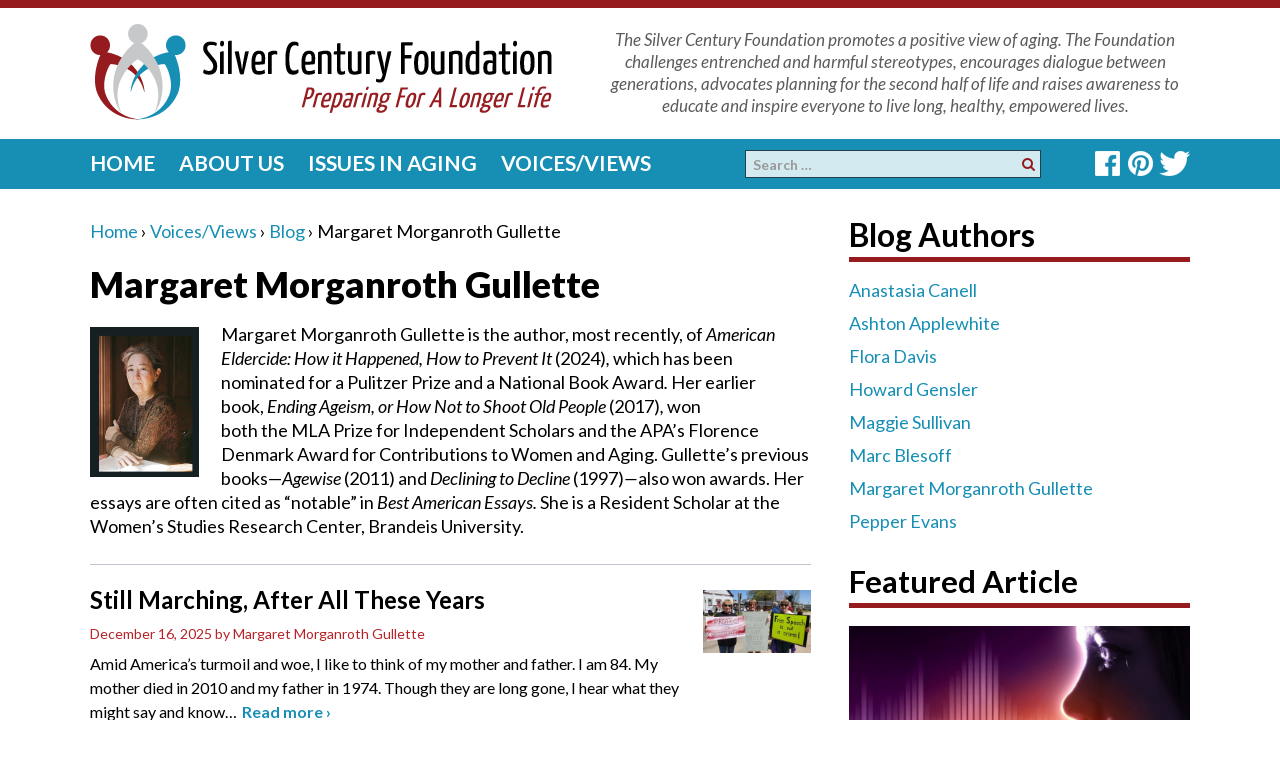

--- FILE ---
content_type: text/html; charset=UTF-8
request_url: https://www.silvercentury.org/voicesviews/blog/margaret-gullette/
body_size: 22445
content:

<!DOCTYPE html>

<!--[if IE 8 ]>

	<html class="no-js ie8" lang="en-US" prefix="og: http://ogp.me/ns# fb: http://ogp.me/ns/fb#">

<![endif]-->

<!--[if IE 9 ]>

	<html class="no-js ie9" lang="en-US" prefix="og: http://ogp.me/ns# fb: http://ogp.me/ns/fb#">

<![endif]-->

<!--[if gt IE 9]><!-->

<html lang="en-US" prefix="og: http://ogp.me/ns# fb: http://ogp.me/ns/fb#"><!--<![endif]-->

	<head>
<!-- Google tag (gtag.js) -->
<script async src="https://www.googletagmanager.com/gtag/js?id=G-BP08H3BZ9V"></script>
<script>
  window.dataLayer = window.dataLayer || [];
  function gtag(){dataLayer.push(arguments);}
  gtag('js', new Date());

  gtag('config', 'G-BP08H3BZ9V');
</script>
		
		<meta charset="UTF-8">

		<meta name="viewport" content="width=device-width, initial-scale=1">

		<meta http-equiv="X-UA-Compatible" content="IE=9; IE=8; IE=7; IE=EDGE" /> 



		<link rel="profile" href="https://gmpg.org/xfn/11">

		<link rel="pingback" href="https://www.silvercentury.org/xmlrpc.php">

		


		<title>Margaret Morganroth Gullette &#8211; Silver Century Foundation</title>
<meta name='robots' content='max-image-preview:large' />
<link rel="alternate" type="application/rss+xml" title="Silver Century Foundation &raquo; Feed" href="https://www.silvercentury.org/feed/" />
<link rel="alternate" type="application/rss+xml" title="Silver Century Foundation &raquo; Comments Feed" href="https://www.silvercentury.org/comments/feed/" />
<link rel="alternate" title="oEmbed (JSON)" type="application/json+oembed" href="https://www.silvercentury.org/wp-json/oembed/1.0/embed?url=https%3A%2F%2Fwww.silvercentury.org%2Fvoicesviews%2Fblog%2Fmargaret-gullette%2F" />
<link rel="alternate" title="oEmbed (XML)" type="text/xml+oembed" href="https://www.silvercentury.org/wp-json/oembed/1.0/embed?url=https%3A%2F%2Fwww.silvercentury.org%2Fvoicesviews%2Fblog%2Fmargaret-gullette%2F&#038;format=xml" />
<style id='wp-img-auto-sizes-contain-inline-css' type='text/css'>
img:is([sizes=auto i],[sizes^="auto," i]){contain-intrinsic-size:3000px 1500px}
/*# sourceURL=wp-img-auto-sizes-contain-inline-css */
</style>
<link rel='stylesheet' id='mtq_CoreStyleSheets-css' href='https://www.silvercentury.org/wp-content/plugins/mtouch-quiz/mtq_core_style.css?ver=3.1.3' type='text/css' media='all' />
<link rel='stylesheet' id='mtq_ThemeStyleSheets-css' href='https://www.silvercentury.org/wp-content/plugins/mtouch-quiz/mtq_theme_style.css?ver=3.1.3' type='text/css' media='all' />
<style id='wp-emoji-styles-inline-css' type='text/css'>

	img.wp-smiley, img.emoji {
		display: inline !important;
		border: none !important;
		box-shadow: none !important;
		height: 1em !important;
		width: 1em !important;
		margin: 0 0.07em !important;
		vertical-align: -0.1em !important;
		background: none !important;
		padding: 0 !important;
	}
/*# sourceURL=wp-emoji-styles-inline-css */
</style>
<style id='wp-block-library-inline-css' type='text/css'>
:root{--wp-block-synced-color:#7a00df;--wp-block-synced-color--rgb:122,0,223;--wp-bound-block-color:var(--wp-block-synced-color);--wp-editor-canvas-background:#ddd;--wp-admin-theme-color:#007cba;--wp-admin-theme-color--rgb:0,124,186;--wp-admin-theme-color-darker-10:#006ba1;--wp-admin-theme-color-darker-10--rgb:0,107,160.5;--wp-admin-theme-color-darker-20:#005a87;--wp-admin-theme-color-darker-20--rgb:0,90,135;--wp-admin-border-width-focus:2px}@media (min-resolution:192dpi){:root{--wp-admin-border-width-focus:1.5px}}.wp-element-button{cursor:pointer}:root .has-very-light-gray-background-color{background-color:#eee}:root .has-very-dark-gray-background-color{background-color:#313131}:root .has-very-light-gray-color{color:#eee}:root .has-very-dark-gray-color{color:#313131}:root .has-vivid-green-cyan-to-vivid-cyan-blue-gradient-background{background:linear-gradient(135deg,#00d084,#0693e3)}:root .has-purple-crush-gradient-background{background:linear-gradient(135deg,#34e2e4,#4721fb 50%,#ab1dfe)}:root .has-hazy-dawn-gradient-background{background:linear-gradient(135deg,#faaca8,#dad0ec)}:root .has-subdued-olive-gradient-background{background:linear-gradient(135deg,#fafae1,#67a671)}:root .has-atomic-cream-gradient-background{background:linear-gradient(135deg,#fdd79a,#004a59)}:root .has-nightshade-gradient-background{background:linear-gradient(135deg,#330968,#31cdcf)}:root .has-midnight-gradient-background{background:linear-gradient(135deg,#020381,#2874fc)}:root{--wp--preset--font-size--normal:16px;--wp--preset--font-size--huge:42px}.has-regular-font-size{font-size:1em}.has-larger-font-size{font-size:2.625em}.has-normal-font-size{font-size:var(--wp--preset--font-size--normal)}.has-huge-font-size{font-size:var(--wp--preset--font-size--huge)}.has-text-align-center{text-align:center}.has-text-align-left{text-align:left}.has-text-align-right{text-align:right}.has-fit-text{white-space:nowrap!important}#end-resizable-editor-section{display:none}.aligncenter{clear:both}.items-justified-left{justify-content:flex-start}.items-justified-center{justify-content:center}.items-justified-right{justify-content:flex-end}.items-justified-space-between{justify-content:space-between}.screen-reader-text{border:0;clip-path:inset(50%);height:1px;margin:-1px;overflow:hidden;padding:0;position:absolute;width:1px;word-wrap:normal!important}.screen-reader-text:focus{background-color:#ddd;clip-path:none;color:#444;display:block;font-size:1em;height:auto;left:5px;line-height:normal;padding:15px 23px 14px;text-decoration:none;top:5px;width:auto;z-index:100000}html :where(.has-border-color){border-style:solid}html :where([style*=border-top-color]){border-top-style:solid}html :where([style*=border-right-color]){border-right-style:solid}html :where([style*=border-bottom-color]){border-bottom-style:solid}html :where([style*=border-left-color]){border-left-style:solid}html :where([style*=border-width]){border-style:solid}html :where([style*=border-top-width]){border-top-style:solid}html :where([style*=border-right-width]){border-right-style:solid}html :where([style*=border-bottom-width]){border-bottom-style:solid}html :where([style*=border-left-width]){border-left-style:solid}html :where(img[class*=wp-image-]){height:auto;max-width:100%}:where(figure){margin:0 0 1em}html :where(.is-position-sticky){--wp-admin--admin-bar--position-offset:var(--wp-admin--admin-bar--height,0px)}@media screen and (max-width:600px){html :where(.is-position-sticky){--wp-admin--admin-bar--position-offset:0px}}

/*# sourceURL=wp-block-library-inline-css */
</style><style id='global-styles-inline-css' type='text/css'>
:root{--wp--preset--aspect-ratio--square: 1;--wp--preset--aspect-ratio--4-3: 4/3;--wp--preset--aspect-ratio--3-4: 3/4;--wp--preset--aspect-ratio--3-2: 3/2;--wp--preset--aspect-ratio--2-3: 2/3;--wp--preset--aspect-ratio--16-9: 16/9;--wp--preset--aspect-ratio--9-16: 9/16;--wp--preset--color--black: #000000;--wp--preset--color--cyan-bluish-gray: #abb8c3;--wp--preset--color--white: #ffffff;--wp--preset--color--pale-pink: #f78da7;--wp--preset--color--vivid-red: #cf2e2e;--wp--preset--color--luminous-vivid-orange: #ff6900;--wp--preset--color--luminous-vivid-amber: #fcb900;--wp--preset--color--light-green-cyan: #7bdcb5;--wp--preset--color--vivid-green-cyan: #00d084;--wp--preset--color--pale-cyan-blue: #8ed1fc;--wp--preset--color--vivid-cyan-blue: #0693e3;--wp--preset--color--vivid-purple: #9b51e0;--wp--preset--gradient--vivid-cyan-blue-to-vivid-purple: linear-gradient(135deg,rgb(6,147,227) 0%,rgb(155,81,224) 100%);--wp--preset--gradient--light-green-cyan-to-vivid-green-cyan: linear-gradient(135deg,rgb(122,220,180) 0%,rgb(0,208,130) 100%);--wp--preset--gradient--luminous-vivid-amber-to-luminous-vivid-orange: linear-gradient(135deg,rgb(252,185,0) 0%,rgb(255,105,0) 100%);--wp--preset--gradient--luminous-vivid-orange-to-vivid-red: linear-gradient(135deg,rgb(255,105,0) 0%,rgb(207,46,46) 100%);--wp--preset--gradient--very-light-gray-to-cyan-bluish-gray: linear-gradient(135deg,rgb(238,238,238) 0%,rgb(169,184,195) 100%);--wp--preset--gradient--cool-to-warm-spectrum: linear-gradient(135deg,rgb(74,234,220) 0%,rgb(151,120,209) 20%,rgb(207,42,186) 40%,rgb(238,44,130) 60%,rgb(251,105,98) 80%,rgb(254,248,76) 100%);--wp--preset--gradient--blush-light-purple: linear-gradient(135deg,rgb(255,206,236) 0%,rgb(152,150,240) 100%);--wp--preset--gradient--blush-bordeaux: linear-gradient(135deg,rgb(254,205,165) 0%,rgb(254,45,45) 50%,rgb(107,0,62) 100%);--wp--preset--gradient--luminous-dusk: linear-gradient(135deg,rgb(255,203,112) 0%,rgb(199,81,192) 50%,rgb(65,88,208) 100%);--wp--preset--gradient--pale-ocean: linear-gradient(135deg,rgb(255,245,203) 0%,rgb(182,227,212) 50%,rgb(51,167,181) 100%);--wp--preset--gradient--electric-grass: linear-gradient(135deg,rgb(202,248,128) 0%,rgb(113,206,126) 100%);--wp--preset--gradient--midnight: linear-gradient(135deg,rgb(2,3,129) 0%,rgb(40,116,252) 100%);--wp--preset--font-size--small: 13px;--wp--preset--font-size--medium: 20px;--wp--preset--font-size--large: 36px;--wp--preset--font-size--x-large: 42px;--wp--preset--spacing--20: 0.44rem;--wp--preset--spacing--30: 0.67rem;--wp--preset--spacing--40: 1rem;--wp--preset--spacing--50: 1.5rem;--wp--preset--spacing--60: 2.25rem;--wp--preset--spacing--70: 3.38rem;--wp--preset--spacing--80: 5.06rem;--wp--preset--shadow--natural: 6px 6px 9px rgba(0, 0, 0, 0.2);--wp--preset--shadow--deep: 12px 12px 50px rgba(0, 0, 0, 0.4);--wp--preset--shadow--sharp: 6px 6px 0px rgba(0, 0, 0, 0.2);--wp--preset--shadow--outlined: 6px 6px 0px -3px rgb(255, 255, 255), 6px 6px rgb(0, 0, 0);--wp--preset--shadow--crisp: 6px 6px 0px rgb(0, 0, 0);}:where(.is-layout-flex){gap: 0.5em;}:where(.is-layout-grid){gap: 0.5em;}body .is-layout-flex{display: flex;}.is-layout-flex{flex-wrap: wrap;align-items: center;}.is-layout-flex > :is(*, div){margin: 0;}body .is-layout-grid{display: grid;}.is-layout-grid > :is(*, div){margin: 0;}:where(.wp-block-columns.is-layout-flex){gap: 2em;}:where(.wp-block-columns.is-layout-grid){gap: 2em;}:where(.wp-block-post-template.is-layout-flex){gap: 1.25em;}:where(.wp-block-post-template.is-layout-grid){gap: 1.25em;}.has-black-color{color: var(--wp--preset--color--black) !important;}.has-cyan-bluish-gray-color{color: var(--wp--preset--color--cyan-bluish-gray) !important;}.has-white-color{color: var(--wp--preset--color--white) !important;}.has-pale-pink-color{color: var(--wp--preset--color--pale-pink) !important;}.has-vivid-red-color{color: var(--wp--preset--color--vivid-red) !important;}.has-luminous-vivid-orange-color{color: var(--wp--preset--color--luminous-vivid-orange) !important;}.has-luminous-vivid-amber-color{color: var(--wp--preset--color--luminous-vivid-amber) !important;}.has-light-green-cyan-color{color: var(--wp--preset--color--light-green-cyan) !important;}.has-vivid-green-cyan-color{color: var(--wp--preset--color--vivid-green-cyan) !important;}.has-pale-cyan-blue-color{color: var(--wp--preset--color--pale-cyan-blue) !important;}.has-vivid-cyan-blue-color{color: var(--wp--preset--color--vivid-cyan-blue) !important;}.has-vivid-purple-color{color: var(--wp--preset--color--vivid-purple) !important;}.has-black-background-color{background-color: var(--wp--preset--color--black) !important;}.has-cyan-bluish-gray-background-color{background-color: var(--wp--preset--color--cyan-bluish-gray) !important;}.has-white-background-color{background-color: var(--wp--preset--color--white) !important;}.has-pale-pink-background-color{background-color: var(--wp--preset--color--pale-pink) !important;}.has-vivid-red-background-color{background-color: var(--wp--preset--color--vivid-red) !important;}.has-luminous-vivid-orange-background-color{background-color: var(--wp--preset--color--luminous-vivid-orange) !important;}.has-luminous-vivid-amber-background-color{background-color: var(--wp--preset--color--luminous-vivid-amber) !important;}.has-light-green-cyan-background-color{background-color: var(--wp--preset--color--light-green-cyan) !important;}.has-vivid-green-cyan-background-color{background-color: var(--wp--preset--color--vivid-green-cyan) !important;}.has-pale-cyan-blue-background-color{background-color: var(--wp--preset--color--pale-cyan-blue) !important;}.has-vivid-cyan-blue-background-color{background-color: var(--wp--preset--color--vivid-cyan-blue) !important;}.has-vivid-purple-background-color{background-color: var(--wp--preset--color--vivid-purple) !important;}.has-black-border-color{border-color: var(--wp--preset--color--black) !important;}.has-cyan-bluish-gray-border-color{border-color: var(--wp--preset--color--cyan-bluish-gray) !important;}.has-white-border-color{border-color: var(--wp--preset--color--white) !important;}.has-pale-pink-border-color{border-color: var(--wp--preset--color--pale-pink) !important;}.has-vivid-red-border-color{border-color: var(--wp--preset--color--vivid-red) !important;}.has-luminous-vivid-orange-border-color{border-color: var(--wp--preset--color--luminous-vivid-orange) !important;}.has-luminous-vivid-amber-border-color{border-color: var(--wp--preset--color--luminous-vivid-amber) !important;}.has-light-green-cyan-border-color{border-color: var(--wp--preset--color--light-green-cyan) !important;}.has-vivid-green-cyan-border-color{border-color: var(--wp--preset--color--vivid-green-cyan) !important;}.has-pale-cyan-blue-border-color{border-color: var(--wp--preset--color--pale-cyan-blue) !important;}.has-vivid-cyan-blue-border-color{border-color: var(--wp--preset--color--vivid-cyan-blue) !important;}.has-vivid-purple-border-color{border-color: var(--wp--preset--color--vivid-purple) !important;}.has-vivid-cyan-blue-to-vivid-purple-gradient-background{background: var(--wp--preset--gradient--vivid-cyan-blue-to-vivid-purple) !important;}.has-light-green-cyan-to-vivid-green-cyan-gradient-background{background: var(--wp--preset--gradient--light-green-cyan-to-vivid-green-cyan) !important;}.has-luminous-vivid-amber-to-luminous-vivid-orange-gradient-background{background: var(--wp--preset--gradient--luminous-vivid-amber-to-luminous-vivid-orange) !important;}.has-luminous-vivid-orange-to-vivid-red-gradient-background{background: var(--wp--preset--gradient--luminous-vivid-orange-to-vivid-red) !important;}.has-very-light-gray-to-cyan-bluish-gray-gradient-background{background: var(--wp--preset--gradient--very-light-gray-to-cyan-bluish-gray) !important;}.has-cool-to-warm-spectrum-gradient-background{background: var(--wp--preset--gradient--cool-to-warm-spectrum) !important;}.has-blush-light-purple-gradient-background{background: var(--wp--preset--gradient--blush-light-purple) !important;}.has-blush-bordeaux-gradient-background{background: var(--wp--preset--gradient--blush-bordeaux) !important;}.has-luminous-dusk-gradient-background{background: var(--wp--preset--gradient--luminous-dusk) !important;}.has-pale-ocean-gradient-background{background: var(--wp--preset--gradient--pale-ocean) !important;}.has-electric-grass-gradient-background{background: var(--wp--preset--gradient--electric-grass) !important;}.has-midnight-gradient-background{background: var(--wp--preset--gradient--midnight) !important;}.has-small-font-size{font-size: var(--wp--preset--font-size--small) !important;}.has-medium-font-size{font-size: var(--wp--preset--font-size--medium) !important;}.has-large-font-size{font-size: var(--wp--preset--font-size--large) !important;}.has-x-large-font-size{font-size: var(--wp--preset--font-size--x-large) !important;}
/*# sourceURL=global-styles-inline-css */
</style>

<style id='classic-theme-styles-inline-css' type='text/css'>
/*! This file is auto-generated */
.wp-block-button__link{color:#fff;background-color:#32373c;border-radius:9999px;box-shadow:none;text-decoration:none;padding:calc(.667em + 2px) calc(1.333em + 2px);font-size:1.125em}.wp-block-file__button{background:#32373c;color:#fff;text-decoration:none}
/*# sourceURL=/wp-includes/css/classic-themes.min.css */
</style>
<link rel='stylesheet' id='cpsh-shortcodes-css' href='https://www.silvercentury.org/wp-content/plugins/column-shortcodes//assets/css/shortcodes.css?ver=1.0.1' type='text/css' media='all' />
<link rel='stylesheet' id='my_wpattn_box_StyleSheets-css' href='https://www.silvercentury.org/wp-content/plugins/wp-attention-boxes/css/styles.css?ver=6.9' type='text/css' media='all' />
<link rel='stylesheet' id='responsive-mobile-style-css' href='https://www.silvercentury.org/wp-content/themes/responsive-mobile/css/style.css?ver=1.2' type='text/css' media='all' />
<link rel='stylesheet' id='responsive-mobile-child-style-css' href='https://www.silvercentury.org/wp-content/themes/responsive-child/style.css?ver=6.9' type='text/css' media='all' />
<link rel='stylesheet' id='cyclone-template-style-dark-0-css' href='https://www.silvercentury.org/wp-content/plugins/cyclone-slider/templates/dark/style.css?ver=3.2.0' type='text/css' media='all' />
<link rel='stylesheet' id='cyclone-template-style-default-0-css' href='https://www.silvercentury.org/wp-content/plugins/cyclone-slider/templates/default/style.css?ver=3.2.0' type='text/css' media='all' />
<link rel='stylesheet' id='cyclone-template-style-standard-0-css' href='https://www.silvercentury.org/wp-content/plugins/cyclone-slider/templates/standard/style.css?ver=3.2.0' type='text/css' media='all' />
<link rel='stylesheet' id='cyclone-template-style-thumbnails-0-css' href='https://www.silvercentury.org/wp-content/plugins/cyclone-slider/templates/thumbnails/style.css?ver=3.2.0' type='text/css' media='all' />
<script type="text/javascript" src="https://www.silvercentury.org/wp-includes/js/jquery/jquery.min.js?ver=3.7.1" id="jquery-core-js"></script>
<script type="text/javascript" src="https://www.silvercentury.org/wp-includes/js/jquery/jquery-migrate.min.js?ver=3.4.1" id="jquery-migrate-js"></script>
<script type="text/javascript" src="https://www.silvercentury.org/wp-content/plugins/mtouch-quiz/script.js?ver=3.1.3" id="mtq_script-js"></script>
<link rel="https://api.w.org/" href="https://www.silvercentury.org/wp-json/" /><link rel="alternate" title="JSON" type="application/json" href="https://www.silvercentury.org/wp-json/wp/v2/pages/31" /><link rel="EditURI" type="application/rsd+xml" title="RSD" href="https://www.silvercentury.org/xmlrpc.php?rsd" />
<link rel="canonical" href="https://www.silvercentury.org/voicesviews/blog/margaret-gullette/" />
<link rel='shortlink' href='https://www.silvercentury.org/?p=31' />
<script type="text/javascript">//<![CDATA[
  function external_links_in_new_windows_loop() {
    if (!document.links) {
      document.links = document.getElementsByTagName('a');
    }
    var change_link = false;
    var force = '';
    var ignore = '';

    for (var t=0; t<document.links.length; t++) {
      var all_links = document.links[t];
      change_link = false;
      
      if(document.links[t].hasAttribute('onClick') == false) {
        // forced if the address starts with http (or also https), but does not link to the current domain
        if(all_links.href.search(/^http/) != -1 && all_links.href.search('www.silvercentury.org') == -1 && all_links.href.search(/^#/) == -1) {
          // console.log('Changed ' + all_links.href);
          change_link = true;
        }
          
        if(force != '' && all_links.href.search(force) != -1) {
          // forced
          // console.log('force ' + all_links.href);
          change_link = true;
        }
        
        if(ignore != '' && all_links.href.search(ignore) != -1) {
          // console.log('ignore ' + all_links.href);
          // ignored
          change_link = false;
        }

        if(change_link == true) {
          // console.log('Changed ' + all_links.href);
          document.links[t].setAttribute('onClick', 'javascript:window.open(\'' + all_links.href.replace(/'/g, '') + '\', \'_blank\', \'noopener\'); return false;');
          document.links[t].removeAttribute('target');
        }
      }
    }
  }
  
  // Load
  function external_links_in_new_windows_load(func)
  {  
    var oldonload = window.onload;
    if (typeof window.onload != 'function'){
      window.onload = func;
    } else {
      window.onload = function(){
        oldonload();
        func();
      }
    }
  }

  external_links_in_new_windows_load(external_links_in_new_windows_loop);
  //]]></script>

<script type="text/javascript">
(function(url){
	if(/(?:Chrome\/26\.0\.1410\.63 Safari\/537\.31|WordfenceTestMonBot)/.test(navigator.userAgent)){ return; }
	var addEvent = function(evt, handler) {
		if (window.addEventListener) {
			document.addEventListener(evt, handler, false);
		} else if (window.attachEvent) {
			document.attachEvent('on' + evt, handler);
		}
	};
	var removeEvent = function(evt, handler) {
		if (window.removeEventListener) {
			document.removeEventListener(evt, handler, false);
		} else if (window.detachEvent) {
			document.detachEvent('on' + evt, handler);
		}
	};
	var evts = 'contextmenu dblclick drag dragend dragenter dragleave dragover dragstart drop keydown keypress keyup mousedown mousemove mouseout mouseover mouseup mousewheel scroll'.split(' ');
	var logHuman = function() {
		if (window.wfLogHumanRan) { return; }
		window.wfLogHumanRan = true;
		var wfscr = document.createElement('script');
		wfscr.type = 'text/javascript';
		wfscr.async = true;
		wfscr.src = url + '&r=' + Math.random();
		(document.getElementsByTagName('head')[0]||document.getElementsByTagName('body')[0]).appendChild(wfscr);
		for (var i = 0; i < evts.length; i++) {
			removeEvent(evts[i], logHuman);
		}
	};
	for (var i = 0; i < evts.length; i++) {
		addEvent(evts[i], logHuman);
	}
})('//www.silvercentury.org/?wordfence_lh=1&hid=91DA5083F2BAC5713E8F55109D9E67DE');
</script><!-- Custom Scripts -->
<link href="https://fonts.googleapis.com/css?family=Lato:400,400i,700,700i,900" rel="stylesheet">
<script src="https://use.fontawesome.com/9a6d8e3872.js"></script>
<!-- Global site tag (gtag.js) - Google Analytics -->
<script async src="https://www.googletagmanager.com/gtag/js?id=UA-27863097-1"></script>
<script>
  window.dataLayer = window.dataLayer || [];
  function gtag(){dataLayer.push(arguments);}
  gtag('js', new Date());

  gtag('config', 'UA-27863097-1');
</script>

<style type="text/css">.saboxplugin-wrap{-webkit-box-sizing:border-box;-moz-box-sizing:border-box;-ms-box-sizing:border-box;box-sizing:border-box;border:1px solid #eee;width:100%;clear:both;display:block;overflow:hidden;word-wrap:break-word;position:relative}.saboxplugin-wrap .saboxplugin-gravatar{float:left;padding:0 20px 20px 20px}.saboxplugin-wrap .saboxplugin-gravatar img{max-width:100px;height:auto;border-radius:0;}.saboxplugin-wrap .saboxplugin-authorname{font-size:18px;line-height:1;margin:20px 0 0 20px;display:block}.saboxplugin-wrap .saboxplugin-authorname a{text-decoration:none}.saboxplugin-wrap .saboxplugin-authorname a:focus{outline:0}.saboxplugin-wrap .saboxplugin-desc{display:block;margin:5px 20px}.saboxplugin-wrap .saboxplugin-desc a{text-decoration:underline}.saboxplugin-wrap .saboxplugin-desc p{margin:5px 0 12px}.saboxplugin-wrap .saboxplugin-web{margin:0 20px 15px;text-align:left}.saboxplugin-wrap .sab-web-position{text-align:right}.saboxplugin-wrap .saboxplugin-web a{color:#ccc;text-decoration:none}.saboxplugin-wrap .saboxplugin-socials{position:relative;display:block;background:#fcfcfc;padding:5px;border-top:1px solid #eee}.saboxplugin-wrap .saboxplugin-socials a svg{width:20px;height:20px}.saboxplugin-wrap .saboxplugin-socials a svg .st2{fill:#fff; transform-origin:center center;}.saboxplugin-wrap .saboxplugin-socials a svg .st1{fill:rgba(0,0,0,.3)}.saboxplugin-wrap .saboxplugin-socials a:hover{opacity:.8;-webkit-transition:opacity .4s;-moz-transition:opacity .4s;-o-transition:opacity .4s;transition:opacity .4s;box-shadow:none!important;-webkit-box-shadow:none!important}.saboxplugin-wrap .saboxplugin-socials .saboxplugin-icon-color{box-shadow:none;padding:0;border:0;-webkit-transition:opacity .4s;-moz-transition:opacity .4s;-o-transition:opacity .4s;transition:opacity .4s;display:inline-block;color:#fff;font-size:0;text-decoration:inherit;margin:5px;-webkit-border-radius:0;-moz-border-radius:0;-ms-border-radius:0;-o-border-radius:0;border-radius:0;overflow:hidden}.saboxplugin-wrap .saboxplugin-socials .saboxplugin-icon-grey{text-decoration:inherit;box-shadow:none;position:relative;display:-moz-inline-stack;display:inline-block;vertical-align:middle;zoom:1;margin:10px 5px;color:#444;fill:#444}.clearfix:after,.clearfix:before{content:' ';display:table;line-height:0;clear:both}.ie7 .clearfix{zoom:1}.saboxplugin-socials.sabox-colored .saboxplugin-icon-color .sab-twitch{border-color:#38245c}.saboxplugin-socials.sabox-colored .saboxplugin-icon-color .sab-behance{border-color:#003eb0}.saboxplugin-socials.sabox-colored .saboxplugin-icon-color .sab-deviantart{border-color:#036824}.saboxplugin-socials.sabox-colored .saboxplugin-icon-color .sab-digg{border-color:#00327c}.saboxplugin-socials.sabox-colored .saboxplugin-icon-color .sab-dribbble{border-color:#ba1655}.saboxplugin-socials.sabox-colored .saboxplugin-icon-color .sab-facebook{border-color:#1e2e4f}.saboxplugin-socials.sabox-colored .saboxplugin-icon-color .sab-flickr{border-color:#003576}.saboxplugin-socials.sabox-colored .saboxplugin-icon-color .sab-github{border-color:#264874}.saboxplugin-socials.sabox-colored .saboxplugin-icon-color .sab-google{border-color:#0b51c5}.saboxplugin-socials.sabox-colored .saboxplugin-icon-color .sab-html5{border-color:#902e13}.saboxplugin-socials.sabox-colored .saboxplugin-icon-color .sab-instagram{border-color:#1630aa}.saboxplugin-socials.sabox-colored .saboxplugin-icon-color .sab-linkedin{border-color:#00344f}.saboxplugin-socials.sabox-colored .saboxplugin-icon-color .sab-pinterest{border-color:#5b040e}.saboxplugin-socials.sabox-colored .saboxplugin-icon-color .sab-reddit{border-color:#992900}.saboxplugin-socials.sabox-colored .saboxplugin-icon-color .sab-rss{border-color:#a43b0a}.saboxplugin-socials.sabox-colored .saboxplugin-icon-color .sab-sharethis{border-color:#5d8420}.saboxplugin-socials.sabox-colored .saboxplugin-icon-color .sab-soundcloud{border-color:#995200}.saboxplugin-socials.sabox-colored .saboxplugin-icon-color .sab-spotify{border-color:#0f612c}.saboxplugin-socials.sabox-colored .saboxplugin-icon-color .sab-stackoverflow{border-color:#a95009}.saboxplugin-socials.sabox-colored .saboxplugin-icon-color .sab-steam{border-color:#006388}.saboxplugin-socials.sabox-colored .saboxplugin-icon-color .sab-user_email{border-color:#b84e05}.saboxplugin-socials.sabox-colored .saboxplugin-icon-color .sab-tumblr{border-color:#10151b}.saboxplugin-socials.sabox-colored .saboxplugin-icon-color .sab-twitter{border-color:#0967a0}.saboxplugin-socials.sabox-colored .saboxplugin-icon-color .sab-vimeo{border-color:#0d7091}.saboxplugin-socials.sabox-colored .saboxplugin-icon-color .sab-windows{border-color:#003f71}.saboxplugin-socials.sabox-colored .saboxplugin-icon-color .sab-whatsapp{border-color:#003f71}.saboxplugin-socials.sabox-colored .saboxplugin-icon-color .sab-wordpress{border-color:#0f3647}.saboxplugin-socials.sabox-colored .saboxplugin-icon-color .sab-yahoo{border-color:#14002d}.saboxplugin-socials.sabox-colored .saboxplugin-icon-color .sab-youtube{border-color:#900}.saboxplugin-socials.sabox-colored .saboxplugin-icon-color .sab-xing{border-color:#000202}.saboxplugin-socials.sabox-colored .saboxplugin-icon-color .sab-mixcloud{border-color:#2475a0}.saboxplugin-socials.sabox-colored .saboxplugin-icon-color .sab-vk{border-color:#243549}.saboxplugin-socials.sabox-colored .saboxplugin-icon-color .sab-medium{border-color:#00452c}.saboxplugin-socials.sabox-colored .saboxplugin-icon-color .sab-quora{border-color:#420e00}.saboxplugin-socials.sabox-colored .saboxplugin-icon-color .sab-meetup{border-color:#9b181c}.saboxplugin-socials.sabox-colored .saboxplugin-icon-color .sab-goodreads{border-color:#000}.saboxplugin-socials.sabox-colored .saboxplugin-icon-color .sab-snapchat{border-color:#999700}.saboxplugin-socials.sabox-colored .saboxplugin-icon-color .sab-500px{border-color:#00557f}.saboxplugin-socials.sabox-colored .saboxplugin-icon-color .sab-mastodont{border-color:#185886}.sabox-plus-item{margin-bottom:20px}@media screen and (max-width:480px){.saboxplugin-wrap{text-align:center}.saboxplugin-wrap .saboxplugin-gravatar{float:none;padding:20px 0;text-align:center;margin:0 auto;display:block}.saboxplugin-wrap .saboxplugin-gravatar img{float:none;display:inline-block;display:-moz-inline-stack;vertical-align:middle;zoom:1}.saboxplugin-wrap .saboxplugin-desc{margin:0 10px 20px;text-align:center}.saboxplugin-wrap .saboxplugin-authorname{text-align:center;margin:10px 0 20px}}body .saboxplugin-authorname a,body .saboxplugin-authorname a:hover{box-shadow:none;-webkit-box-shadow:none}a.sab-profile-edit{font-size:16px!important;line-height:1!important}.sab-edit-settings a,a.sab-profile-edit{color:#0073aa!important;box-shadow:none!important;-webkit-box-shadow:none!important}.sab-edit-settings{margin-right:15px;position:absolute;right:0;z-index:2;bottom:10px;line-height:20px}.sab-edit-settings i{margin-left:5px}.saboxplugin-socials{line-height:1!important}.rtl .saboxplugin-wrap .saboxplugin-gravatar{float:right}.rtl .saboxplugin-wrap .saboxplugin-authorname{display:flex;align-items:center}.rtl .saboxplugin-wrap .saboxplugin-authorname .sab-profile-edit{margin-right:10px}.rtl .sab-edit-settings{right:auto;left:0}img.sab-custom-avatar{max-width:75px;}.saboxplugin-wrap {margin-top:0px; margin-bottom:0px; padding: 0px 0px }.saboxplugin-wrap .saboxplugin-authorname {font-size:18px; line-height:25px;}.saboxplugin-wrap .saboxplugin-desc p, .saboxplugin-wrap .saboxplugin-desc {font-size:14px !important; line-height:21px !important;}.saboxplugin-wrap .saboxplugin-web {font-size:14px;}.saboxplugin-wrap .saboxplugin-socials a svg {width:18px;height:18px;}</style><link rel="icon" href="https://www.silvercentury.org/wp-content/uploads/2018/05/favicon500-100x100.png" sizes="32x32" />
<link rel="icon" href="https://www.silvercentury.org/wp-content/uploads/2018/05/favicon500-200x200.png" sizes="192x192" />
<link rel="apple-touch-icon" href="https://www.silvercentury.org/wp-content/uploads/2018/05/favicon500-200x200.png" />
<meta name="msapplication-TileImage" content="https://www.silvercentury.org/wp-content/uploads/2018/05/favicon500-300x300.png" />
		<style type="text/css" id="wp-custom-css">
			.is-postcat-guest-blog .byline, .is-postcat-guest-blog .author, .page-id-7843 .author {
	display:none;
}
.guest-blog #nav_menu-5, .category-guest-blog #nav_menu-5, .page-id-7843 #nav_menu-5, .is-postcat-guest-blog #nav_menu-5 {
display:block !important;
}
.pol {
    margin-top: 180px;
}
.attachment-post-thumbnail {
    margin: 0 0 8px 30px;
}
.wp-caption.featured .wp-caption-text {
    margin: 0 0 15px 30px;
}
.cycloneslider-template-standard { width:721px; overflow:hidden; margin-right: 0 !important; padding-top:5px; border:0; margin-bottom: 0; } #wp_editor_widget-11.widget-wrapper { padding-bottom: 0 !important; } #wp_editor_widget-11 .display-posts-listing img { max-width: 341px; width: 100%; height: auto; float: none; padding-top: 0; margin: 0 0 15px 0; } #wp_editor_widget-11 .display-posts-listing .title { font-size: 21px !important; } #wp_editor_widget-11 .excerpt { margin-right: 0 !important; } #wp_editor_widget-11 .read-more { display: block; padding: 10px 0 0 0 !important; }
ol li {
	margin-bottom:18px !important;
}
		</style>
		<!-- Custom CSS Styles -->
<style type="text/css" media="screen">
.cycloneslider-template-standard { width:721px; overflow:hidden; margin-right: 0 !important; padding-top:5px; border:0; margin-bottom: 0; } #wp_editor_widget-11.widget-wrapper { padding-bottom: 0 !important; } #wp_editor_widget-11 .display-posts-listing img { max-width: 341px; width: 100%; height: auto; float: none; padding-top: 0; margin: 0 0 15px 0; } #wp_editor_widget-11 .display-posts-listing .title { font-size: 21px !important; } #wp_editor_widget-11 .excerpt { margin-right: 0 !important; } #wp_editor_widget-11 .read-more { display: block; padding: 10px 0 0 0 !important; }
</style>

<!-- START - Open Graph and Twitter Card Tags 3.3.7 -->
 <!-- Facebook Open Graph -->
  <meta property="og:locale" content="en_US"/>
  <meta property="og:site_name" content="Silver Century Foundation"/>
  <meta property="og:title" content="Margaret Morganroth Gullette"/>
  <meta property="og:url" content="https://www.silvercentury.org/voicesviews/blog/margaret-gullette/"/>
  <meta property="og:type" content="article"/>
  <meta property="og:description" content="Margaret Morganroth Gullette is the author, most recently, of American Eldercide: How it Happened, How to Prevent It (2024), which has been nominated for a Pulitzer Prize and a National Book Award. Her earlier book, Ending Ageism, or How Not to Shoot Old People (2017), won both the MLA Prize for Ind"/>
  <meta property="article:publisher" content="https://www.facebook.com/silvercenturyfoundation/"/>
 <!-- Google+ / Schema.org -->
  <meta itemprop="name" content="Margaret Morganroth Gullette"/>
  <meta itemprop="headline" content="Margaret Morganroth Gullette"/>
  <meta itemprop="description" content="Margaret Morganroth Gullette is the author, most recently, of American Eldercide: How it Happened, How to Prevent It (2024), which has been nominated for a Pulitzer Prize and a National Book Award. Her earlier book, Ending Ageism, or How Not to Shoot Old People (2017), won both the MLA Prize for Ind"/>
  <meta itemprop="author" content="Admin"/>
  <!--<meta itemprop="publisher" content="Silver Century Foundation"/>--> <!-- To solve: The attribute publisher.itemtype has an invalid value -->
 <!-- Twitter Cards -->
  <meta name="twitter:title" content="Margaret Morganroth Gullette"/>
  <meta name="twitter:url" content="https://www.silvercentury.org/voicesviews/blog/margaret-gullette/"/>
  <meta name="twitter:description" content="Margaret Morganroth Gullette is the author, most recently, of American Eldercide: How it Happened, How to Prevent It (2024), which has been nominated for a Pulitzer Prize and a National Book Award. Her earlier book, Ending Ageism, or How Not to Shoot Old People (2017), won both the MLA Prize for Ind"/>
  <meta name="twitter:card" content="summary_large_image"/>
 <!-- SEO -->
 <!-- Misc. tags -->
 <!-- is_singular -->
<!-- END - Open Graph and Twitter Card Tags 3.3.7 -->
	

	</head>



<body data-rsssl=1 class="wp-singular page-template-default page page-id-31 page-child parent-pageid-28 wp-theme-responsive-mobile wp-child-theme-responsive-child group-blog default" itemscope="itemscope" itemtype="http://schema.org/WebPage">


<div id="container" class="site">

	<a class="skip-link screen-reader-text" href="#content">Skip to content</a>

	<a class="skip-link screen-reader-text" href="#main-navigation">Skip to main menu</a>




	<header id="header" class="container-full-width site-header" role="banner" itemscope="itemscope" itemtype="http://schema.org/WPHeader">

		
		<div class="container">

			<div class="header-row">

				<div id="site-branding">

							<div id="logo">
			<a href="https://www.silvercentury.org/" rel="home" itemprop="url" title="Silver Century Foundation">
				<img src="https://www.silvercentury.org/wp-content/uploads/2017/06/silver-century-foundation.png"  alt="Silver Century Foundation" itemprop="image">
			</a>
		</div>
	
				</div>

				<div id="secondary-header">

					
	<div id="top-widget" class="top-widget" role="complementary" itemscope="itemscope" itemtype="http://schema.org/WPSideBar">
		
			<div id="text-2" class="responsive-mobile-top-widget widget_text">			<div class="textwidget">The Silver Century Foundation promotes a positive view of aging. The Foundation challenges entrenched and harmful stereotypes, encourages dialogue between generations, advocates planning for the second half of life and raises awareness to educate and inspire everyone to live long, healthy, empowered lives.</div>
		</div>
			</div><!-- end of #top-widget -->

				</div>

			</div>

		</div>



		
	</header><!-- #header -->


<div id="searchwrap"><form role="search" method="get" class="search-form" action="https://www.silvercentury.org/">

				<label>

					<span class="screen-reader-text">Search for:</span>

					<input type="search" class="search-field" placeholder="Search &hellip;" value="" name="s" /></label><button type="submit" id="search-submit"><i class="fa fa-search"></i></button>

			</form></div>

	<div id="main-menu-container" class="container-full-width">

		<div id="main-menu" class="container">

			<nav id="main-navigation" class="site-navigation" role="navigation" itemscope="itemscope" itemtype="http://schema.org/SiteNavigationElement">

				<div id="mobile-current-item">Menu</div>

				<button id="mobile-nav-button"><span class="accessibile-label">Mobile menu toggle</span></button>

				<div class="main-nav"><ul id="menu-main-menu" class="menu"><li id="menu-item-50" class="menu-item menu-item-type-post_type menu-item-object-page menu-item-home menu-item-50"><a href="https://www.silvercentury.org/">Home</a></li>
<li id="menu-item-681" class="menu-item menu-item-type-custom menu-item-object-custom menu-item-has-children menu-item-681"><a href="#">About Us</a>
<ul class="sub-menu">
	<li id="menu-item-43" class="menu-item menu-item-type-post_type menu-item-object-page menu-item-43"><a href="https://www.silvercentury.org/aboutus/about-us/">About Us</a></li>
	<li id="menu-item-46" class="menu-item menu-item-type-post_type menu-item-object-page menu-item-46"><a href="https://www.silvercentury.org/aboutus/grantmaking/">Grantmaking</a></li>
	<li id="menu-item-44" class="menu-item menu-item-type-post_type menu-item-object-page menu-item-44"><a href="https://www.silvercentury.org/aboutus/board/">Board</a></li>
	<li id="menu-item-49" class="menu-item menu-item-type-post_type menu-item-object-page menu-item-49"><a href="https://www.silvercentury.org/aboutus/staff/">Who We Are</a></li>
	<li id="menu-item-45" class="menu-item menu-item-type-post_type menu-item-object-page menu-item-45"><a href="https://www.silvercentury.org/aboutus/contact-us/">Contact Us</a></li>
</ul>
</li>
<li id="menu-item-682" class="menu-item menu-item-type-custom menu-item-object-custom menu-item-has-children menu-item-682"><a href="#">Issues in Aging</a>
<ul class="sub-menu">
	<li id="menu-item-415" class="menu-item menu-item-type-post_type menu-item-object-page menu-item-415"><a href="https://www.silvercentury.org/issues-in-aging/getting-older/">Getting Old(er)</a></li>
	<li id="menu-item-414" class="menu-item menu-item-type-post_type menu-item-object-page menu-item-414"><a href="https://www.silvercentury.org/issues-in-aging/ageism/">Ageism</a></li>
	<li id="menu-item-416" class="menu-item menu-item-type-post_type menu-item-object-page menu-item-416"><a href="https://www.silvercentury.org/issues-in-aging/healthspan/">Healthspan</a></li>
	<li id="menu-item-412" class="menu-item menu-item-type-post_type menu-item-object-page menu-item-412"><a href="https://www.silvercentury.org/issues-in-aging/security/">Security</a></li>
	<li id="menu-item-413" class="menu-item menu-item-type-post_type menu-item-object-page menu-item-413"><a href="https://www.silvercentury.org/issues-in-aging/supports/">Supports</a></li>
	<li id="menu-item-417" class="menu-item menu-item-type-post_type menu-item-object-page menu-item-417"><a href="https://www.silvercentury.org/issues-in-aging/lifes-endings/">Life&#8217;s Endings</a></li>
	<li id="menu-item-411" class="menu-item menu-item-type-post_type menu-item-object-page menu-item-411"><a href="https://www.silvercentury.org/issues-in-aging/silver-century-special-series-visionaries/">Silver Century Special Series – Visionaries</a></li>
</ul>
</li>
<li id="menu-item-683" class="menu-item menu-item-type-custom menu-item-object-custom menu-item-has-children menu-item-683"><a href="#">Voices/Views</a>
<ul class="sub-menu">
	<li id="menu-item-62" class="menu-item menu-item-type-post_type menu-item-object-page current-page-ancestor menu-item-62"><a href="https://www.silvercentury.org/voicesviews/blog/">Blog</a></li>
	<li id="menu-item-1377" class="menu-item menu-item-type-custom menu-item-object-custom menu-item-has-children menu-item-1377"><a href="#">Arts</a>
	<ul class="sub-menu">
		<li id="menu-item-59" class="menu-item menu-item-type-post_type menu-item-object-page menu-item-59"><a href="https://www.silvercentury.org/voicesviews/arts/cinema/">Cinema</a></li>
		<li id="menu-item-1376" class="menu-item menu-item-type-post_type menu-item-object-page menu-item-1376"><a href="https://www.silvercentury.org/voicesviews/arts/fiction/">Fiction</a></li>
		<li id="menu-item-1375" class="menu-item menu-item-type-post_type menu-item-object-page menu-item-1375"><a href="https://www.silvercentury.org/voicesviews/arts/nonfiction/">Nonfiction</a></li>
		<li id="menu-item-2681" class="menu-item menu-item-type-post_type menu-item-object-page menu-item-has-children menu-item-2681"><a href="https://www.silvercentury.org/voicesviews/arts/childrens-books/">Children&#8217;s Books</a>
		<ul class="sub-menu">
			<li id="menu-item-4801" class="menu-item menu-item-type-post_type menu-item-object-page menu-item-4801"><a href="https://www.silvercentury.org/voicesviews/arts/childrens-books/ages-3-to-7/">Ages 3 to 7</a></li>
			<li id="menu-item-4800" class="menu-item menu-item-type-post_type menu-item-object-page menu-item-4800"><a href="https://www.silvercentury.org/voicesviews/arts/childrens-books/ages-8-to-12/">Ages 8 to 12</a></li>
			<li id="menu-item-4799" class="menu-item menu-item-type-post_type menu-item-object-page menu-item-4799"><a href="https://www.silvercentury.org/voicesviews/arts/childrens-books/teens/">Teens</a></li>
		</ul>
</li>
	</ul>
</li>
	<li id="menu-item-70" class="menu-item menu-item-type-post_type menu-item-object-page menu-item-70"><a href="https://www.silvercentury.org/voicesviews/quizzes/">Quizzes</a></li>
	<li id="menu-item-69" class="menu-item menu-item-type-post_type menu-item-object-page menu-item-69"><a href="https://www.silvercentury.org/voicesviews/photo-gallery/">Photo Gallery</a></li>
</ul>
</li>
<li id="menu-item-675" class="menu-item menu-item-type-custom menu-item-object-custom menu-item-675"><a target="_blank" href="https://twitter.com/Silver-Century">Twitter</a></li>
<li id="menu-item-676" class="menu-item menu-item-type-custom menu-item-object-custom menu-item-676"><a target="_blank" href="https://www.pinterest.com/silvercentury/">Pinterest</a></li>
<li id="menu-item-74" class="menu-item menu-item-type-custom menu-item-object-custom menu-item-74"><a target="_blank" href="https://www.facebook.com/pages/Silver-Century-Foundation/272670396974">Facebook</a></li>
</ul></div>
			</nav><!-- #site-navigation -->

		</div><!-- #main-menu -->

	</div><!-- #main-menu-container -->

	<div id="sub-menu-container" class="container-full-width">

		<div id="sub-menu" class="container">

			<nav id="sub-navigation" class="site-navigation" role="navigation" itemscope="itemscope" itemtype="http://schema.org/SiteNavigationElement">

			
			</nav><!-- #site-navigation -->

		</div><!-- #sub-menu -->

	</div><!-- #sub-menu-container -->


	<div id="wrapper" class="site-content container-full-width">




	<div id="content" class="content-area">
			<main id="main" class="site-main" role="main">

				<div class="breadcrumb-list" xmlns:v="http://rdf.data-vocabulary.org/#"><span class="breadcrumb" typeof="v:Breadcrumb"><a rel="v:url" property="v:title" href="https://www.silvercentury.org/">Home</a></span> <span class="chevron">&#8250;</span> <span class="breadcrumb" typeof="v:Breadcrumb"><a rel="v:url" property="v:title" href="https://www.silvercentury.org/voicesviews/">Voices/Views</a></span> <span class="chevron">&#8250;</span> <span class="breadcrumb" typeof="v:Breadcrumb"><a rel="v:url" property="v:title" href="https://www.silvercentury.org/voicesviews/blog/">Blog</a></span> <span class="chevron">&#8250;</span> <span class="breadcrumb-current">Margaret Morganroth Gullette</span></div>
				
					
<article id="post-31" class="post-31 page type-page status-publish hentry">
		
	
<header class="entry-header">
	<h1 class="entry-title post-title">Margaret Morganroth Gullette</h1>
	</header><!-- .entry-header -->

	<div class="post-entry">
		<p class="bio"><img decoding="async" class="alignleft size-thumbnail wp-image-7994" src="https://www.silvercentury.org/wp-content/uploads/2025/03/Gullette-author-photo-revised-109x150.png" alt="" width="109" height="150" data-id="7994" srcset="https://www.silvercentury.org/wp-content/uploads/2025/03/Gullette-author-photo-revised-109x150.png 109w, https://www.silvercentury.org/wp-content/uploads/2025/03/Gullette-author-photo-revised-217x300.png 217w, https://www.silvercentury.org/wp-content/uploads/2025/03/Gullette-author-photo-revised-741x1024.png 741w, https://www.silvercentury.org/wp-content/uploads/2025/03/Gullette-author-photo-revised-768x1061.png 768w, https://www.silvercentury.org/wp-content/uploads/2025/03/Gullette-author-photo-revised-100x138.png 100w, https://www.silvercentury.org/wp-content/uploads/2025/03/Gullette-author-photo-revised-150x207.png 150w, https://www.silvercentury.org/wp-content/uploads/2025/03/Gullette-author-photo-revised-200x276.png 200w, https://www.silvercentury.org/wp-content/uploads/2025/03/Gullette-author-photo-revised-300x414.png 300w, https://www.silvercentury.org/wp-content/uploads/2025/03/Gullette-author-photo-revised-450x622.png 450w, https://www.silvercentury.org/wp-content/uploads/2025/03/Gullette-author-photo-revised-600x829.png 600w, https://www.silvercentury.org/wp-content/uploads/2025/03/Gullette-author-photo-revised-900x1243.png 900w, https://www.silvercentury.org/wp-content/uploads/2025/03/Gullette-author-photo-revised-108x149.png 108w, https://www.silvercentury.org/wp-content/uploads/2025/03/Gullette-author-photo-revised.png 1090w" sizes="(max-width: 109px) 100vw, 109px" /><span style="font-weight: 400;">Margaret Morganroth Gullette is the author, most recently, of </span><i><span style="font-weight: 400;">American Eldercide: How it Happened, How to Prevent It </span></i><span style="font-weight: 400;">(2024)</span><i><span style="font-weight: 400;">, </span></i><span style="font-weight: 400;">which has been nominated for a Pulitzer Prize and a National Book Award</span><i><span style="font-weight: 400;">. </span></i><span style="font-weight: 400;">Her earlier book,&nbsp;</span><i><span style="font-weight: 400;">Ending Ageism, or </span></i><i><span style="font-weight: 400;">How Not to Shoot Old People </span></i><span style="font-weight: 400;">(2017)</span><i><span style="font-weight: 400;">,&nbsp;</span></i><span style="font-weight: 400;">won both&nbsp;the&nbsp;MLA Prize for Independent Scholars and the APA’s&nbsp;Florence Denmark Award for Contributions to Women and Aging.&nbsp;Gullette’s previous books—</span><i><span style="font-weight: 400;">Agewise </span></i><span style="font-weight: 400;">(2011)</span><i><span style="font-weight: 400;">&nbsp;</span></i><span style="font-weight: 400;">and&nbsp;</span><i><span style="font-weight: 400;">Declining to Decline </span></i><span style="font-weight: 400;">(1997)</span><i><span style="font-weight: 400;">—</span></i><span style="font-weight: 400;">also won awards. Her essays are often cited as “notable” in&nbsp;</span><i><span style="font-weight: 400;">Best American Essays.</span></i><span style="font-weight: 400;">&nbsp;She is a Resident Scholar at the Women’s Studies Research Center, Brandeis University.&nbsp;</span></p>
<ul class="display-posts-listing"><li class="listing-item"><a class="image" href="https://www.silvercentury.org/2025/12/still-marching-after-all-these-years/"><img fetchpriority="high" decoding="async" width="300" height="174" src="https://www.silvercentury.org/wp-content/uploads/2025/12/ProtestJackieCheryl-1-300x174.jpg" class="attachment-medium size-medium wp-post-image" alt="" srcset="https://www.silvercentury.org/wp-content/uploads/2025/12/ProtestJackieCheryl-1-300x174.jpg 300w, https://www.silvercentury.org/wp-content/uploads/2025/12/ProtestJackieCheryl-1-150x87.jpg 150w, https://www.silvercentury.org/wp-content/uploads/2025/12/ProtestJackieCheryl-1-100x58.jpg 100w, https://www.silvercentury.org/wp-content/uploads/2025/12/ProtestJackieCheryl-1-200x116.jpg 200w, https://www.silvercentury.org/wp-content/uploads/2025/12/ProtestJackieCheryl-1-450x260.jpg 450w, https://www.silvercentury.org/wp-content/uploads/2025/12/ProtestJackieCheryl-1-600x347.jpg 600w, https://www.silvercentury.org/wp-content/uploads/2025/12/ProtestJackieCheryl-1-108x62.jpg 108w, https://www.silvercentury.org/wp-content/uploads/2025/12/ProtestJackieCheryl-1.jpg 700w" sizes="(max-width: 300px) 100vw, 300px" /></a> <a class="title" href="https://www.silvercentury.org/2025/12/still-marching-after-all-these-years/">Still Marching, After All These Years</a> <span class="date">December 16, 2025</span> <span class="author">by Margaret Morganroth Gullette</span> <span class="excerpt-dash">-</span> <span class="excerpt">Amid America’s turmoil and woe, I like to think of my mother and father. I am 84. My mother died in 2010 and my father in 1974. Though they are long gone, I hear what they might say and know<span class="ellipsis">&hellip;</span><div class="read-more"><a href="https://www.silvercentury.org/2025/12/still-marching-after-all-these-years/">Read more <span class="screen-reader-text">Still Marching, After All These Years</span><span class="meta-nav"> &#8250;</span></a></div><!-- end of .read-more --></span></li><li class="listing-item"><a class="image" href="https://www.silvercentury.org/2025/10/what-sophocles-last-play-teaches-us-about-honoring-our-dead-who-have-been-wronged-where-is-their-sacred-grove/"><img decoding="async" width="300" height="211" src="https://www.silvercentury.org/wp-content/uploads/2025/10/green-trees-sunshine-forest-1-300x211.jpg" class="attachment-medium size-medium wp-post-image" alt="" srcset="https://www.silvercentury.org/wp-content/uploads/2025/10/green-trees-sunshine-forest-1-300x211.jpg 300w, https://www.silvercentury.org/wp-content/uploads/2025/10/green-trees-sunshine-forest-1-1024x722.jpg 1024w, https://www.silvercentury.org/wp-content/uploads/2025/10/green-trees-sunshine-forest-1-150x106.jpg 150w, https://www.silvercentury.org/wp-content/uploads/2025/10/green-trees-sunshine-forest-1-768x541.jpg 768w, https://www.silvercentury.org/wp-content/uploads/2025/10/green-trees-sunshine-forest-1-1536x1083.jpg 1536w, https://www.silvercentury.org/wp-content/uploads/2025/10/green-trees-sunshine-forest-1-2048x1443.jpg 2048w, https://www.silvercentury.org/wp-content/uploads/2025/10/green-trees-sunshine-forest-1-100x70.jpg 100w, https://www.silvercentury.org/wp-content/uploads/2025/10/green-trees-sunshine-forest-1-200x141.jpg 200w, https://www.silvercentury.org/wp-content/uploads/2025/10/green-trees-sunshine-forest-1-450x317.jpg 450w, https://www.silvercentury.org/wp-content/uploads/2025/10/green-trees-sunshine-forest-1-600x423.jpg 600w, https://www.silvercentury.org/wp-content/uploads/2025/10/green-trees-sunshine-forest-1-900x634.jpg 900w, https://www.silvercentury.org/wp-content/uploads/2025/10/green-trees-sunshine-forest-1-108x76.jpg 108w" sizes="(max-width: 300px) 100vw, 300px" /></a> <a class="title" href="https://www.silvercentury.org/2025/10/what-sophocles-last-play-teaches-us-about-honoring-our-dead-who-have-been-wronged-where-is-their-sacred-grove/">Sophocles’ Play Teaches Us about Honoring Our Dead Who Have Been Wronged</a> <span class="date">October 24, 2025</span> <span class="author">by Margaret Morganroth Gullette</span> <span class="excerpt-dash">-</span> <span class="excerpt">The residents of nursing facilities in the United States died in disproportionate numbers from COVID, when they should have been protected by the Trump administration’s Centers for Medicare and Medicaid, the 50 states’ departments of health, and the owners and<span class="ellipsis">&hellip;</span><div class="read-more"><a href="https://www.silvercentury.org/2025/10/what-sophocles-last-play-teaches-us-about-honoring-our-dead-who-have-been-wronged-where-is-their-sacred-grove/">Read more <span class="screen-reader-text">Sophocles’ Play Teaches Us about Honoring Our Dead Who Have Been Wronged</span><span class="meta-nav"> &#8250;</span></a></div><!-- end of .read-more --></span></li><li class="listing-item"><a class="image" href="https://www.silvercentury.org/2025/03/on-the-unsung-pleasures-of-very-long-friendships/"><img loading="lazy" decoding="async" width="241" height="300" src="https://www.silvercentury.org/wp-content/uploads/2025/03/Marsha-Fixed-241x300.jpg" class="attachment-medium size-medium wp-post-image" alt="" srcset="https://www.silvercentury.org/wp-content/uploads/2025/03/Marsha-Fixed-241x300.jpg 241w, https://www.silvercentury.org/wp-content/uploads/2025/03/Marsha-Fixed-120x150.jpg 120w, https://www.silvercentury.org/wp-content/uploads/2025/03/Marsha-Fixed-100x125.jpg 100w, https://www.silvercentury.org/wp-content/uploads/2025/03/Marsha-Fixed-150x187.jpg 150w, https://www.silvercentury.org/wp-content/uploads/2025/03/Marsha-Fixed-200x249.jpg 200w, https://www.silvercentury.org/wp-content/uploads/2025/03/Marsha-Fixed-300x374.jpg 300w, https://www.silvercentury.org/wp-content/uploads/2025/03/Marsha-Fixed-450x560.jpg 450w, https://www.silvercentury.org/wp-content/uploads/2025/03/Marsha-Fixed-108x134.jpg 108w, https://www.silvercentury.org/wp-content/uploads/2025/03/Marsha-Fixed.jpg 514w" sizes="auto, (max-width: 241px) 100vw, 241px" /></a> <a class="title" href="https://www.silvercentury.org/2025/03/on-the-unsung-pleasures-of-very-long-friendships/">On the Unsung Pleasures of Very Long Friendships</a> <span class="date">March 7, 2025</span> <span class="author">by Margaret Morganroth Gullette</span> <span class="excerpt-dash">-</span> <span class="excerpt">I made my first real friend when I was 11 and she was 12. Marsha moved in on the block. Soon after, her mother saw my mother in the backyard and said she had a daughter about my age. My<span class="ellipsis">&hellip;</span><div class="read-more"><a href="https://www.silvercentury.org/2025/03/on-the-unsung-pleasures-of-very-long-friendships/">Read more <span class="screen-reader-text">On the Unsung Pleasures of Very Long Friendships</span><span class="meta-nav"> &#8250;</span></a></div><!-- end of .read-more --></span></li><li class="listing-item"><a class="image" href="https://www.silvercentury.org/2023/05/everyone-in-a-nursing-home-deserves-a-single-room/"><img loading="lazy" decoding="async" width="300" height="300" src="https://www.silvercentury.org/wp-content/uploads/2023/05/Resident-Room-Single-400x400-1-300x300.jpg" class="attachment-medium size-medium wp-post-image" alt="" srcset="https://www.silvercentury.org/wp-content/uploads/2023/05/Resident-Room-Single-400x400-1-300x300.jpg 300w, https://www.silvercentury.org/wp-content/uploads/2023/05/Resident-Room-Single-400x400-1-150x150.jpg 150w, https://www.silvercentury.org/wp-content/uploads/2023/05/Resident-Room-Single-400x400-1-100x100.jpg 100w, https://www.silvercentury.org/wp-content/uploads/2023/05/Resident-Room-Single-400x400-1-200x200.jpg 200w, https://www.silvercentury.org/wp-content/uploads/2023/05/Resident-Room-Single-400x400-1-108x108.jpg 108w, https://www.silvercentury.org/wp-content/uploads/2023/05/Resident-Room-Single-400x400-1.jpg 400w" sizes="auto, (max-width: 300px) 100vw, 300px" /></a> <a class="title" href="https://www.silvercentury.org/2023/05/everyone-in-a-nursing-home-deserves-a-single-room/">Everyone in a Nursing Home Deserves a Single Room</a> <span class="date">May 19, 2023</span> <span class="author">by Margaret Morganroth Gullette</span> <span class="excerpt-dash">-</span> <span class="excerpt">This hard-hitting essay was first published on March 15, 2023, in&nbsp;the Boston Globe. It’s re-posted here with the author’s permission.&nbsp; This concerns all of us. At the start of the COVID-19 pandemic in 2020, many residents of nursing facilities died<span class="ellipsis">&hellip;</span><div class="read-more"><a href="https://www.silvercentury.org/2023/05/everyone-in-a-nursing-home-deserves-a-single-room/">Read more <span class="screen-reader-text">Everyone in a Nursing Home Deserves a Single Room</span><span class="meta-nav"> &#8250;</span></a></div><!-- end of .read-more --></span></li><li class="listing-item"><a class="image" href="https://www.silvercentury.org/2022/01/more-risk-more-life-more-responsibility/"><img loading="lazy" decoding="async" width="300" height="200" src="https://www.silvercentury.org/wp-content/uploads/2022/01/covid_iStock-1226913768-rsz-300x200.jpg" class="attachment-medium size-medium wp-post-image" alt="" srcset="https://www.silvercentury.org/wp-content/uploads/2022/01/covid_iStock-1226913768-rsz-300x200.jpg 300w, https://www.silvercentury.org/wp-content/uploads/2022/01/covid_iStock-1226913768-rsz-1024x683.jpg 1024w, https://www.silvercentury.org/wp-content/uploads/2022/01/covid_iStock-1226913768-rsz-150x100.jpg 150w, https://www.silvercentury.org/wp-content/uploads/2022/01/covid_iStock-1226913768-rsz-768x512.jpg 768w, https://www.silvercentury.org/wp-content/uploads/2022/01/covid_iStock-1226913768-rsz-1536x1025.jpg 1536w, https://www.silvercentury.org/wp-content/uploads/2022/01/covid_iStock-1226913768-rsz-100x67.jpg 100w, https://www.silvercentury.org/wp-content/uploads/2022/01/covid_iStock-1226913768-rsz-200x133.jpg 200w, https://www.silvercentury.org/wp-content/uploads/2022/01/covid_iStock-1226913768-rsz-450x300.jpg 450w, https://www.silvercentury.org/wp-content/uploads/2022/01/covid_iStock-1226913768-rsz-600x400.jpg 600w, https://www.silvercentury.org/wp-content/uploads/2022/01/covid_iStock-1226913768-rsz-900x600.jpg 900w, https://www.silvercentury.org/wp-content/uploads/2022/01/covid_iStock-1226913768-rsz-108x72.jpg 108w, https://www.silvercentury.org/wp-content/uploads/2022/01/covid_iStock-1226913768-rsz.jpg 2000w" sizes="auto, (max-width: 300px) 100vw, 300px" /></a> <a class="title" href="https://www.silvercentury.org/2022/01/more-risk-more-life-more-responsibility/">More Risk? More life? More Responsibility</a> <span class="date">January 25, 2022</span> <span class="author">by Margaret Morganroth Gullette</span> <span class="excerpt-dash">-</span> <span class="excerpt">Joy! Our first live theater event in almost two years, last week. With the booster and masked, my husband and I delightedly saw a one-woman show set in the 1960s, Queens Girl in the World, in which Jasmine Rush skillfully<span class="ellipsis">&hellip;</span><div class="read-more"><a href="https://www.silvercentury.org/2022/01/more-risk-more-life-more-responsibility/">Read more <span class="screen-reader-text">More Risk? More life? More Responsibility</span><span class="meta-nav"> &#8250;</span></a></div><!-- end of .read-more --></span></li><li class="listing-item"><a class="image" href="https://www.silvercentury.org/2021/02/why-biden-won-the-missing-reason/"><img loading="lazy" decoding="async" width="300" height="300" src="https://www.silvercentury.org/wp-content/uploads/2021/02/shutterstock_1851739204-300x300.jpg" class="attachment-medium size-medium wp-post-image" alt="" srcset="https://www.silvercentury.org/wp-content/uploads/2021/02/shutterstock_1851739204-300x300.jpg 300w, https://www.silvercentury.org/wp-content/uploads/2021/02/shutterstock_1851739204-1024x1024.jpg 1024w, https://www.silvercentury.org/wp-content/uploads/2021/02/shutterstock_1851739204-150x150.jpg 150w, https://www.silvercentury.org/wp-content/uploads/2021/02/shutterstock_1851739204-768x768.jpg 768w, https://www.silvercentury.org/wp-content/uploads/2021/02/shutterstock_1851739204-1536x1536.jpg 1536w, https://www.silvercentury.org/wp-content/uploads/2021/02/shutterstock_1851739204-100x100.jpg 100w, https://www.silvercentury.org/wp-content/uploads/2021/02/shutterstock_1851739204-200x200.jpg 200w, https://www.silvercentury.org/wp-content/uploads/2021/02/shutterstock_1851739204-450x450.jpg 450w, https://www.silvercentury.org/wp-content/uploads/2021/02/shutterstock_1851739204-600x600.jpg 600w, https://www.silvercentury.org/wp-content/uploads/2021/02/shutterstock_1851739204-900x900.jpg 900w, https://www.silvercentury.org/wp-content/uploads/2021/02/shutterstock_1851739204-108x108.jpg 108w, https://www.silvercentury.org/wp-content/uploads/2021/02/shutterstock_1851739204.jpg 2000w" sizes="auto, (max-width: 300px) 100vw, 300px" /></a> <a class="title" href="https://www.silvercentury.org/2021/02/why-biden-won-the-missing-reason/">Why Biden Won: The Missing Reason</a> <span class="date">February 19, 2021</span> <span class="author">by Margaret Morganroth Gullette</span> <span class="excerpt-dash">-</span> <span class="excerpt"><span style="font-weight: 400;">The 2020 presidential election took place at arguably the most anxious time in the nation’s history, at least as threatening as the Civil War, the flu epidemic of 1918–1919, or the distant world wars.</span><div class="read-more"><a href="https://www.silvercentury.org/2021/02/why-biden-won-the-missing-reason/">Read more <span class="screen-reader-text">Why Biden Won: The Missing Reason</span><span class="meta-nav"> &#8250;</span></a></div><!-- end of .read-more --></span></li><li class="listing-item"><a class="image" href="https://www.silvercentury.org/2021/01/how-old-would-you-want-to-be-in-heaven/"><img loading="lazy" decoding="async" width="300" height="200" src="https://www.silvercentury.org/wp-content/uploads/2021/01/gettyimages-108317077_web_crop.jpg" class="attachment-medium size-medium wp-post-image" alt="" srcset="https://www.silvercentury.org/wp-content/uploads/2021/01/gettyimages-108317077_web_crop.jpg 300w, https://www.silvercentury.org/wp-content/uploads/2021/01/gettyimages-108317077_web_crop-150x100.jpg 150w, https://www.silvercentury.org/wp-content/uploads/2021/01/gettyimages-108317077_web_crop-100x67.jpg 100w, https://www.silvercentury.org/wp-content/uploads/2021/01/gettyimages-108317077_web_crop-200x133.jpg 200w, https://www.silvercentury.org/wp-content/uploads/2021/01/gettyimages-108317077_web_crop-108x72.jpg 108w" sizes="auto, (max-width: 300px) 100vw, 300px" /></a> <a class="title" href="https://www.silvercentury.org/2021/01/how-old-would-you-want-to-be-in-heaven/">How Old Would You Want to Be in Heaven?</a> <span class="date">January 8, 2021</span> <span class="author">by Margaret Morganroth Gullette</span> <span class="excerpt-dash">-</span> <span class="excerpt"><span style="font-weight: 400;">Many religious faiths propose different versions of heaven as a location: there are walled gardens&nbsp;with streams, flowers, pleasing scents,&nbsp;pretty angels, rapturous music or delicious, accessible food.</span><div class="read-more"><a href="https://www.silvercentury.org/2021/01/how-old-would-you-want-to-be-in-heaven/">Read more <span class="screen-reader-text">How Old Would You Want to Be in Heaven?</span><span class="meta-nav"> &#8250;</span></a></div><!-- end of .read-more --></span></li><li class="listing-item"><a class="image" href="https://www.silvercentury.org/2020/10/being-old-is-not-a-death-sentence-even-now/"><img loading="lazy" decoding="async" width="300" height="194" src="https://www.silvercentury.org/wp-content/uploads/2020/10/Old-is-not-dead-300x194.jpg" class="attachment-medium size-medium wp-post-image" alt="" srcset="https://www.silvercentury.org/wp-content/uploads/2020/10/Old-is-not-dead-300x194.jpg 300w, https://www.silvercentury.org/wp-content/uploads/2020/10/Old-is-not-dead-1024x662.jpg 1024w, https://www.silvercentury.org/wp-content/uploads/2020/10/Old-is-not-dead-150x97.jpg 150w, https://www.silvercentury.org/wp-content/uploads/2020/10/Old-is-not-dead-768x497.jpg 768w, https://www.silvercentury.org/wp-content/uploads/2020/10/Old-is-not-dead-100x65.jpg 100w, https://www.silvercentury.org/wp-content/uploads/2020/10/Old-is-not-dead-200x129.jpg 200w, https://www.silvercentury.org/wp-content/uploads/2020/10/Old-is-not-dead-450x291.jpg 450w, https://www.silvercentury.org/wp-content/uploads/2020/10/Old-is-not-dead-600x388.jpg 600w, https://www.silvercentury.org/wp-content/uploads/2020/10/Old-is-not-dead-900x582.jpg 900w, https://www.silvercentury.org/wp-content/uploads/2020/10/Old-is-not-dead-108x70.jpg 108w, https://www.silvercentury.org/wp-content/uploads/2020/10/Old-is-not-dead.jpg 1200w" sizes="auto, (max-width: 300px) 100vw, 300px" /></a> <a class="title" href="https://www.silvercentury.org/2020/10/being-old-is-not-a-death-sentence-even-now/">Being Old Is Not a Death Sentence, Even Now</a> <span class="date">October 20, 2020</span> <span class="author">by Margaret Morganroth Gullette</span> <span class="excerpt-dash">-</span> <span class="excerpt"><span style="font-weight: 400;">Contrary to popular opinion, no one living in a nursing home needs to die of COVID-19.</span><div class="read-more"><a href="https://www.silvercentury.org/2020/10/being-old-is-not-a-death-sentence-even-now/">Read more <span class="screen-reader-text">Being Old Is Not a Death Sentence, Even Now</span><span class="meta-nav"> &#8250;</span></a></div><!-- end of .read-more --></span></li><li class="listing-item"><a class="image" href="https://www.silvercentury.org/2020/07/my-fathers-frugal-habits-make-sense-now/"><img loading="lazy" decoding="async" width="171" height="290" src="https://www.silvercentury.org/wp-content/uploads/2020/07/MartyM.jpg" class="attachment-medium size-medium wp-post-image" alt="" srcset="https://www.silvercentury.org/wp-content/uploads/2020/07/MartyM.jpg 171w, https://www.silvercentury.org/wp-content/uploads/2020/07/MartyM-88x150.jpg 88w, https://www.silvercentury.org/wp-content/uploads/2020/07/MartyM-100x170.jpg 100w, https://www.silvercentury.org/wp-content/uploads/2020/07/MartyM-150x254.jpg 150w, https://www.silvercentury.org/wp-content/uploads/2020/07/MartyM-108x183.jpg 108w" sizes="auto, (max-width: 171px) 100vw, 171px" /></a> <a class="title" href="https://www.silvercentury.org/2020/07/my-fathers-frugal-habits-make-sense-now/">My Father’s Frugal Habits Make Sense Now</a> <span class="date">July 24, 2020</span> <span class="author">by Margaret Morganroth Gullette</span> <span class="excerpt-dash">-</span> <span class="excerpt"><span style="font-weight: 400;">My father had plenty of habits that irritated my mother. But nothing irritated her more than “Marty being cheap.”</span><div class="read-more"><a href="https://www.silvercentury.org/2020/07/my-fathers-frugal-habits-make-sense-now/">Read more <span class="screen-reader-text">My Father’s Frugal Habits Make Sense Now</span><span class="meta-nav"> &#8250;</span></a></div><!-- end of .read-more --></span></li><li class="listing-item"><a class="image" href="https://www.silvercentury.org/2020/05/ageism-and-tragedy-in-a-time-of-triage/"><img loading="lazy" decoding="async" width="300" height="214" src="https://www.silvercentury.org/wp-content/uploads/2020/05/web1_thumbnail_ER-Triage-300x214.jpg" class="attachment-medium size-medium wp-post-image" alt="" srcset="https://www.silvercentury.org/wp-content/uploads/2020/05/web1_thumbnail_ER-Triage-300x214.jpg 300w, https://www.silvercentury.org/wp-content/uploads/2020/05/web1_thumbnail_ER-Triage-150x107.jpg 150w, https://www.silvercentury.org/wp-content/uploads/2020/05/web1_thumbnail_ER-Triage-100x71.jpg 100w, https://www.silvercentury.org/wp-content/uploads/2020/05/web1_thumbnail_ER-Triage-200x143.jpg 200w, https://www.silvercentury.org/wp-content/uploads/2020/05/web1_thumbnail_ER-Triage-450x321.jpg 450w, https://www.silvercentury.org/wp-content/uploads/2020/05/web1_thumbnail_ER-Triage-600x428.jpg 600w, https://www.silvercentury.org/wp-content/uploads/2020/05/web1_thumbnail_ER-Triage-108x77.jpg 108w, https://www.silvercentury.org/wp-content/uploads/2020/05/web1_thumbnail_ER-Triage.jpg 640w" sizes="auto, (max-width: 300px) 100vw, 300px" /></a> <a class="title" href="https://www.silvercentury.org/2020/05/ageism-and-tragedy-in-a-time-of-triage/">Ageism and Tragedy in a Time of Triage</a> <span class="date">May 13, 2020</span> <span class="author">by Margaret Morganroth Gullette</span> <span class="excerpt-dash">-</span> <span class="excerpt"><span style="font-weight: 400;">Triage means exclusion from treatment. In parts of the United States, triage may become grievously necessary, as pandemic peaks overwhelm resources. </span><div class="read-more"><a href="https://www.silvercentury.org/2020/05/ageism-and-tragedy-in-a-time-of-triage/">Read more <span class="screen-reader-text">Ageism and Tragedy in a Time of Triage</span><span class="meta-nav"> &#8250;</span></a></div><!-- end of .read-more --></span></li><li class="listing-item"><a class="image" href="https://www.silvercentury.org/2020/03/the-generational-wars-contrived-to-disguise-the-failure-of-the-american-dream/"><img loading="lazy" decoding="async" width="300" height="243" src="https://www.silvercentury.org/wp-content/uploads/2020/03/CLIMATE-CRISIS-GENERATION-WARS-MDS-JAN02-300x243.jpg" class="attachment-medium size-medium wp-post-image" alt="" srcset="https://www.silvercentury.org/wp-content/uploads/2020/03/CLIMATE-CRISIS-GENERATION-WARS-MDS-JAN02-300x243.jpg 300w, https://www.silvercentury.org/wp-content/uploads/2020/03/CLIMATE-CRISIS-GENERATION-WARS-MDS-JAN02-1024x829.jpg 1024w, https://www.silvercentury.org/wp-content/uploads/2020/03/CLIMATE-CRISIS-GENERATION-WARS-MDS-JAN02-150x121.jpg 150w, https://www.silvercentury.org/wp-content/uploads/2020/03/CLIMATE-CRISIS-GENERATION-WARS-MDS-JAN02-768x622.jpg 768w, https://www.silvercentury.org/wp-content/uploads/2020/03/CLIMATE-CRISIS-GENERATION-WARS-MDS-JAN02-1536x1243.jpg 1536w, https://www.silvercentury.org/wp-content/uploads/2020/03/CLIMATE-CRISIS-GENERATION-WARS-MDS-JAN02-2048x1658.jpg 2048w, https://www.silvercentury.org/wp-content/uploads/2020/03/CLIMATE-CRISIS-GENERATION-WARS-MDS-JAN02-100x81.jpg 100w, https://www.silvercentury.org/wp-content/uploads/2020/03/CLIMATE-CRISIS-GENERATION-WARS-MDS-JAN02-200x162.jpg 200w, https://www.silvercentury.org/wp-content/uploads/2020/03/CLIMATE-CRISIS-GENERATION-WARS-MDS-JAN02-450x364.jpg 450w, https://www.silvercentury.org/wp-content/uploads/2020/03/CLIMATE-CRISIS-GENERATION-WARS-MDS-JAN02-600x486.jpg 600w, https://www.silvercentury.org/wp-content/uploads/2020/03/CLIMATE-CRISIS-GENERATION-WARS-MDS-JAN02-900x729.jpg 900w, https://www.silvercentury.org/wp-content/uploads/2020/03/CLIMATE-CRISIS-GENERATION-WARS-MDS-JAN02-108x87.jpg 108w" sizes="auto, (max-width: 300px) 100vw, 300px" /></a> <a class="title" href="https://www.silvercentury.org/2020/03/the-generational-wars-contrived-to-disguise-the-failure-of-the-american-dream/">The &#8216;Generational Wars&#8217; Contrived to Disguise the Failure of the American Dream</a> <span class="date">March 13, 2020</span> <span class="author">by Margaret Morganroth Gullette</span> <span class="excerpt-dash">-</span> <span class="excerpt"><span style="font-weight: 400;">In a nation grappling with growing inequality, stagnating social mobility, crushing personal debt and crumbling job security, efforts to set America’s generations against one another persist. </span><div class="read-more"><a href="https://www.silvercentury.org/2020/03/the-generational-wars-contrived-to-disguise-the-failure-of-the-american-dream/">Read more <span class="screen-reader-text">The &#8216;Generational Wars&#8217; Contrived to Disguise the Failure of the American Dream</span><span class="meta-nav"> &#8250;</span></a></div><!-- end of .read-more --></span></li><li class="listing-item"><a class="image" href="https://www.silvercentury.org/2020/01/grandparenting-in-venice/"><img loading="lazy" decoding="async" width="300" height="200" src="https://www.silvercentury.org/wp-content/uploads/2020/01/Vega-Meme-inVenice-300x200.jpg" class="attachment-medium size-medium wp-post-image" alt="" srcset="https://www.silvercentury.org/wp-content/uploads/2020/01/Vega-Meme-inVenice-300x200.jpg 300w, https://www.silvercentury.org/wp-content/uploads/2020/01/Vega-Meme-inVenice-1024x683.jpg 1024w, https://www.silvercentury.org/wp-content/uploads/2020/01/Vega-Meme-inVenice-150x100.jpg 150w, https://www.silvercentury.org/wp-content/uploads/2020/01/Vega-Meme-inVenice-768x512.jpg 768w, https://www.silvercentury.org/wp-content/uploads/2020/01/Vega-Meme-inVenice-1536x1024.jpg 1536w, https://www.silvercentury.org/wp-content/uploads/2020/01/Vega-Meme-inVenice-2048x1365.jpg 2048w, https://www.silvercentury.org/wp-content/uploads/2020/01/Vega-Meme-inVenice-100x67.jpg 100w, https://www.silvercentury.org/wp-content/uploads/2020/01/Vega-Meme-inVenice-200x133.jpg 200w, https://www.silvercentury.org/wp-content/uploads/2020/01/Vega-Meme-inVenice-450x300.jpg 450w, https://www.silvercentury.org/wp-content/uploads/2020/01/Vega-Meme-inVenice-600x400.jpg 600w, https://www.silvercentury.org/wp-content/uploads/2020/01/Vega-Meme-inVenice-900x600.jpg 900w, https://www.silvercentury.org/wp-content/uploads/2020/01/Vega-Meme-inVenice-108x72.jpg 108w" sizes="auto, (max-width: 300px) 100vw, 300px" /></a> <a class="title" href="https://www.silvercentury.org/2020/01/grandparenting-in-venice/">Grandparenting in Venice</a> <span class="date">January 17, 2020</span> <span class="author">by Margaret Morganroth Gullette</span> <span class="excerpt-dash">-</span> <span class="excerpt">Venice at the opening of the Biennial international art fair is crowded, gaudy, expensive, magical and, it turned out, very grandchild-friendly.&nbsp; We were there partly to babysit, to help out our daughter-in-law, Yto Barrada (who was invited to exhibit at<span class="ellipsis">&hellip;</span><div class="read-more"><a href="https://www.silvercentury.org/2020/01/grandparenting-in-venice/">Read more <span class="screen-reader-text">Grandparenting in Venice</span><span class="meta-nav"> &#8250;</span></a></div><!-- end of .read-more --></span></li><li class="listing-item"><a class="image" href="https://www.silvercentury.org/2019/03/ramping-up-the-problem-that-went-deeper-than-we-knew/"><img loading="lazy" decoding="async" width="225" height="300" src="https://www.silvercentury.org/wp-content/uploads/2019/03/Margaret-landscaping-ramp2-225x300.jpg" class="attachment-medium size-medium wp-post-image" alt="" srcset="https://www.silvercentury.org/wp-content/uploads/2019/03/Margaret-landscaping-ramp2-225x300.jpg 225w, https://www.silvercentury.org/wp-content/uploads/2019/03/Margaret-landscaping-ramp2-113x150.jpg 113w, https://www.silvercentury.org/wp-content/uploads/2019/03/Margaret-landscaping-ramp2-768x1024.jpg 768w, https://www.silvercentury.org/wp-content/uploads/2019/03/Margaret-landscaping-ramp2-100x133.jpg 100w, https://www.silvercentury.org/wp-content/uploads/2019/03/Margaret-landscaping-ramp2-150x200.jpg 150w, https://www.silvercentury.org/wp-content/uploads/2019/03/Margaret-landscaping-ramp2-200x267.jpg 200w, https://www.silvercentury.org/wp-content/uploads/2019/03/Margaret-landscaping-ramp2-300x400.jpg 300w, https://www.silvercentury.org/wp-content/uploads/2019/03/Margaret-landscaping-ramp2-450x600.jpg 450w, https://www.silvercentury.org/wp-content/uploads/2019/03/Margaret-landscaping-ramp2-600x800.jpg 600w, https://www.silvercentury.org/wp-content/uploads/2019/03/Margaret-landscaping-ramp2-900x1200.jpg 900w, https://www.silvercentury.org/wp-content/uploads/2019/03/Margaret-landscaping-ramp2-108x144.jpg 108w" sizes="auto, (max-width: 225px) 100vw, 225px" /></a> <a class="title" href="https://www.silvercentury.org/2019/03/ramping-up-the-problem-that-went-deeper-than-we-knew/">Ramping Up: The Problem That Went Deeper Than We Knew</a> <span class="date">March 18, 2019</span> <span class="author">by Margaret Morganroth Gullette</span> <span class="excerpt-dash">-</span> <span class="excerpt">Last year, it finally became obvious that we needed ramps at our summer cabin on Sawdy Pond. The architectural part was straightforward, but it turned out we needed self-examination and conviction to solve a deeper problem. The acres we own<span class="ellipsis">&hellip;</span><div class="read-more"><a href="https://www.silvercentury.org/2019/03/ramping-up-the-problem-that-went-deeper-than-we-knew/">Read more <span class="screen-reader-text">Ramping Up: The Problem That Went Deeper Than We Knew</span><span class="meta-nav"> &#8250;</span></a></div><!-- end of .read-more --></span></li><li class="listing-item"><a class="image" href="https://www.silvercentury.org/2018/06/the-workplace-needs-metooagainstageism/"><img loading="lazy" decoding="async" width="225" height="300" src="https://www.silvercentury.org/wp-content/uploads/2018/06/Gullette-Blog-Pic_metooAgainstAgeism-225x300.jpg" class="attachment-medium size-medium wp-post-image" alt="" srcset="https://www.silvercentury.org/wp-content/uploads/2018/06/Gullette-Blog-Pic_metooAgainstAgeism-225x300.jpg 225w, https://www.silvercentury.org/wp-content/uploads/2018/06/Gullette-Blog-Pic_metooAgainstAgeism-113x150.jpg 113w, https://www.silvercentury.org/wp-content/uploads/2018/06/Gullette-Blog-Pic_metooAgainstAgeism-768x1024.jpg 768w, https://www.silvercentury.org/wp-content/uploads/2018/06/Gullette-Blog-Pic_metooAgainstAgeism-100x133.jpg 100w, https://www.silvercentury.org/wp-content/uploads/2018/06/Gullette-Blog-Pic_metooAgainstAgeism-150x200.jpg 150w, https://www.silvercentury.org/wp-content/uploads/2018/06/Gullette-Blog-Pic_metooAgainstAgeism-200x267.jpg 200w, https://www.silvercentury.org/wp-content/uploads/2018/06/Gullette-Blog-Pic_metooAgainstAgeism-300x400.jpg 300w, https://www.silvercentury.org/wp-content/uploads/2018/06/Gullette-Blog-Pic_metooAgainstAgeism-450x600.jpg 450w, https://www.silvercentury.org/wp-content/uploads/2018/06/Gullette-Blog-Pic_metooAgainstAgeism-600x800.jpg 600w, https://www.silvercentury.org/wp-content/uploads/2018/06/Gullette-Blog-Pic_metooAgainstAgeism-900x1200.jpg 900w, https://www.silvercentury.org/wp-content/uploads/2018/06/Gullette-Blog-Pic_metooAgainstAgeism-108x144.jpg 108w" sizes="auto, (max-width: 225px) 100vw, 225px" /></a> <a class="title" href="https://www.silvercentury.org/2018/06/the-workplace-needs-metooagainstageism/">The Workplace Needs #MeTooAgainstAgeism</a> <span class="date">June 7, 2018</span> <span class="author">by Margaret Morganroth Gullette</span> <span class="excerpt-dash">-</span> <span class="excerpt">The #MeToo movement is mainly about work situations, and so it should be. Being treated like a skirt—or a headless skirt, depending upon the level of vileness—by a male boss or peer can ruin a workplace...even a life.<div class="read-more"><a href="https://www.silvercentury.org/2018/06/the-workplace-needs-metooagainstageism/">Read more <span class="screen-reader-text">The Workplace Needs #MeTooAgainstAgeism</span><span class="meta-nav"> &#8250;</span></a></div><!-- end of .read-more --></span></li><li class="listing-item"><a class="image" href="https://www.silvercentury.org/2017/10/ageist-trolls-on-social-media-and-in-the-new-yorker-too/"><img loading="lazy" decoding="async" width="188" height="300" src="https://www.silvercentury.org/wp-content/uploads/2018/01/Agesit-Trolls-Pic-188x300.jpg" class="attachment-medium size-medium wp-post-image" alt="" srcset="https://www.silvercentury.org/wp-content/uploads/2018/01/Agesit-Trolls-Pic-188x300.jpg 188w, https://www.silvercentury.org/wp-content/uploads/2018/01/Agesit-Trolls-Pic-94x150.jpg 94w, https://www.silvercentury.org/wp-content/uploads/2018/01/Agesit-Trolls-Pic-100x160.jpg 100w, https://www.silvercentury.org/wp-content/uploads/2018/01/Agesit-Trolls-Pic-150x240.jpg 150w, https://www.silvercentury.org/wp-content/uploads/2018/01/Agesit-Trolls-Pic-200x320.jpg 200w, https://www.silvercentury.org/wp-content/uploads/2018/01/Agesit-Trolls-Pic-300x480.jpg 300w, https://www.silvercentury.org/wp-content/uploads/2018/01/Agesit-Trolls-Pic-108x173.jpg 108w, https://www.silvercentury.org/wp-content/uploads/2018/01/Agesit-Trolls-Pic.jpg 377w" sizes="auto, (max-width: 188px) 100vw, 188px" /></a> <a class="title" href="https://www.silvercentury.org/2017/10/ageist-trolls-on-social-media-and-in-the-new-yorker-too/">Ageist Trolls on Social Media and in the <i>New Yorker</i> Too</a> <span class="date">October 4, 2017</span> <span class="author">by Margaret Morganroth Gullette</span> <span class="excerpt-dash">-</span> <span class="excerpt">The Internet is notorious for commenters who feel grossly entitled to dismiss vulnerable others. This past summer, Harvard University hit hard against racist and sexist speech on Facebook, rescinding admissions to some potential first-year students.<div class="read-more"><a href="https://www.silvercentury.org/2017/10/ageist-trolls-on-social-media-and-in-the-new-yorker-too/">Read more <span class="screen-reader-text">Ageist Trolls on Social Media and in the <i>New Yorker</i> Too</span><span class="meta-nav"> &#8250;</span></a></div><!-- end of .read-more --></span></li><li class="listing-item"><a class="image" href="https://www.silvercentury.org/2017/05/the-violence-of-ageism/"><img loading="lazy" decoding="async" width="300" height="192" src="https://www.silvercentury.org/wp-content/uploads/2017/09/plane-300x192.jpg" class="attachment-medium size-medium wp-post-image" alt="" srcset="https://www.silvercentury.org/wp-content/uploads/2017/09/plane-300x192.jpg 300w, https://www.silvercentury.org/wp-content/uploads/2017/09/plane-150x96.jpg 150w, https://www.silvercentury.org/wp-content/uploads/2017/09/plane-100x64.jpg 100w, https://www.silvercentury.org/wp-content/uploads/2017/09/plane-200x128.jpg 200w, https://www.silvercentury.org/wp-content/uploads/2017/09/plane-450x289.jpg 450w, https://www.silvercentury.org/wp-content/uploads/2017/09/plane-600x385.jpg 600w, https://www.silvercentury.org/wp-content/uploads/2017/09/plane-108x69.jpg 108w, https://www.silvercentury.org/wp-content/uploads/2017/09/plane.jpg 750w" sizes="auto, (max-width: 300px) 100vw, 300px" /></a> <a class="title" href="https://www.silvercentury.org/2017/05/the-violence-of-ageism/">The Violence of Ageism</a> <span class="date">May 12, 2017</span> <span class="author">by Margaret Morganroth Gullette</span> <span class="excerpt-dash">-</span> <span class="excerpt">As the entire world now knows, Dr. David Dao is the passenger who was dragged off a United Airlines flight on April 9th (2017) by Chicago police, who broke his nose, gave him a concussion and smashed two of his teeth.<div class="read-more"><a href="https://www.silvercentury.org/2017/05/the-violence-of-ageism/">Read more <span class="screen-reader-text">The Violence of Ageism</span><span class="meta-nav"> &#8250;</span></a></div><!-- end of .read-more --></span></li><li class="listing-item"><a class="image" href="https://www.silvercentury.org/2016/06/oh-america-how-obamacare-finished-off-breaking-bad/"><img loading="lazy" decoding="async" width="224" height="300" src="https://www.silvercentury.org/wp-content/uploads/2017/09/breakingbad-224x300.jpg" class="attachment-medium size-medium wp-post-image" alt="" srcset="https://www.silvercentury.org/wp-content/uploads/2017/09/breakingbad-224x300.jpg 224w, https://www.silvercentury.org/wp-content/uploads/2017/09/breakingbad-112x150.jpg 112w, https://www.silvercentury.org/wp-content/uploads/2017/09/breakingbad-100x134.jpg 100w, https://www.silvercentury.org/wp-content/uploads/2017/09/breakingbad-150x201.jpg 150w, https://www.silvercentury.org/wp-content/uploads/2017/09/breakingbad-200x267.jpg 200w, https://www.silvercentury.org/wp-content/uploads/2017/09/breakingbad-300x401.jpg 300w, https://www.silvercentury.org/wp-content/uploads/2017/09/breakingbad-450x602.jpg 450w, https://www.silvercentury.org/wp-content/uploads/2017/09/breakingbad-600x802.jpg 600w, https://www.silvercentury.org/wp-content/uploads/2017/09/breakingbad-108x144.jpg 108w, https://www.silvercentury.org/wp-content/uploads/2017/09/breakingbad.jpg 750w" sizes="auto, (max-width: 224px) 100vw, 224px" /></a> <a class="title" href="https://www.silvercentury.org/2016/06/oh-america-how-obamacare-finished-off-breaking-bad/">Oh, America! How Obamacare Finished Off <em>Breaking Bad</em></a> <span class="date">June 10, 2016</span> <span class="author">by Margaret Morganroth Gullette</span> <span class="excerpt-dash">-</span> <span class="excerpt">Any just society must reduce the despair occasioned by dire medical conditions. This was one lesson, oddly, that could be drawn from the TV series, <em>Breaking Bad</em>.<div class="read-more"><a href="https://www.silvercentury.org/2016/06/oh-america-how-obamacare-finished-off-breaking-bad/">Read more <span class="screen-reader-text">Oh, America! How Obamacare Finished Off <em>Breaking Bad</em></span><span class="meta-nav"> &#8250;</span></a></div><!-- end of .read-more --></span></li><li class="listing-item"><a class="image" href="https://www.silvercentury.org/2015/06/caitlyn-jenner-the-messages-in-the-image/"><img loading="lazy" decoding="async" width="214" height="300" src="https://www.silvercentury.org/wp-content/uploads/2017/09/jenner-214x300.jpg" class="attachment-medium size-medium wp-post-image" alt="" srcset="https://www.silvercentury.org/wp-content/uploads/2017/09/jenner-214x300.jpg 214w, https://www.silvercentury.org/wp-content/uploads/2017/09/jenner-107x150.jpg 107w, https://www.silvercentury.org/wp-content/uploads/2017/09/jenner-731x1024.jpg 731w, https://www.silvercentury.org/wp-content/uploads/2017/09/jenner-100x140.jpg 100w, https://www.silvercentury.org/wp-content/uploads/2017/09/jenner-150x210.jpg 150w, https://www.silvercentury.org/wp-content/uploads/2017/09/jenner-200x280.jpg 200w, https://www.silvercentury.org/wp-content/uploads/2017/09/jenner-300x420.jpg 300w, https://www.silvercentury.org/wp-content/uploads/2017/09/jenner-450x631.jpg 450w, https://www.silvercentury.org/wp-content/uploads/2017/09/jenner-600x841.jpg 600w, https://www.silvercentury.org/wp-content/uploads/2017/09/jenner-108x151.jpg 108w, https://www.silvercentury.org/wp-content/uploads/2017/09/jenner.jpg 750w" sizes="auto, (max-width: 214px) 100vw, 214px" /></a> <a class="title" href="https://www.silvercentury.org/2015/06/caitlyn-jenner-the-messages-in-the-image/">Caitlyn Jenner: The Messages in the Image</a> <span class="date">June 22, 2015</span> <span class="author">by Margaret Morganroth Gullette</span> <span class="excerpt-dash">-</span> <span class="excerpt">What the commentators fail to say about Caitlyn Jenner is that when she came out as a woman publicly in&nbsp;Vanity Fair recently,&nbsp;she did not come out as an older woman. It’s hard to say whether Caitlyn Jenner or photographer Annie<span class="ellipsis">&hellip;</span><div class="read-more"><a href="https://www.silvercentury.org/2015/06/caitlyn-jenner-the-messages-in-the-image/">Read more <span class="screen-reader-text">Caitlyn Jenner: The Messages in the Image</span><span class="meta-nav"> &#8250;</span></a></div><!-- end of .read-more --></span></li><li class="listing-item"><a class="image" href="https://www.silvercentury.org/2015/03/chastizing-the-old-dolls/"><img loading="lazy" decoding="async" width="300" height="281" src="https://www.silvercentury.org/wp-content/uploads/2017/09/mildred-300x281.jpg" class="attachment-medium size-medium wp-post-image" alt="" srcset="https://www.silvercentury.org/wp-content/uploads/2017/09/mildred-300x281.jpg 300w, https://www.silvercentury.org/wp-content/uploads/2017/09/mildred-150x140.jpg 150w, https://www.silvercentury.org/wp-content/uploads/2017/09/mildred-100x94.jpg 100w, https://www.silvercentury.org/wp-content/uploads/2017/09/mildred-200x187.jpg 200w, https://www.silvercentury.org/wp-content/uploads/2017/09/mildred-450x421.jpg 450w, https://www.silvercentury.org/wp-content/uploads/2017/09/mildred-600x562.jpg 600w, https://www.silvercentury.org/wp-content/uploads/2017/09/mildred-108x101.jpg 108w, https://www.silvercentury.org/wp-content/uploads/2017/09/mildred.jpg 750w" sizes="auto, (max-width: 300px) 100vw, 300px" /></a> <a class="title" href="https://www.silvercentury.org/2015/03/chastizing-the-old-dolls/">Chastizing the Old Dolls</a> <span class="date">March 16, 2015</span> <span class="author">by Margaret Morganroth Gullette</span> <span class="excerpt-dash">-</span> <span class="excerpt">Poor Roz Chast unburdened herself of her dislike of her mother and her pity for her father by describing their slow decline and dying, and doing it in the most public possible way, in a graphic narrative called <em>Can’t We Talk about Something More Pleasant?: A Memoir</em>&nbsp;(2014).<div class="read-more"><a href="https://www.silvercentury.org/2015/03/chastizing-the-old-dolls/">Read more <span class="screen-reader-text">Chastizing the Old Dolls</span><span class="meta-nav"> &#8250;</span></a></div><!-- end of .read-more --></span></li><li class="listing-item"><a class="image" href="https://www.silvercentury.org/2014/09/the-love-of-her-life/"><img loading="lazy" decoding="async" width="230" height="300" src="https://www.silvercentury.org/wp-content/uploads/2017/09/letters-230x300.jpg" class="attachment-medium size-medium wp-post-image" alt="" srcset="https://www.silvercentury.org/wp-content/uploads/2017/09/letters-230x300.jpg 230w, https://www.silvercentury.org/wp-content/uploads/2017/09/letters-115x150.jpg 115w, https://www.silvercentury.org/wp-content/uploads/2017/09/letters-100x130.jpg 100w, https://www.silvercentury.org/wp-content/uploads/2017/09/letters-150x195.jpg 150w, https://www.silvercentury.org/wp-content/uploads/2017/09/letters-200x261.jpg 200w, https://www.silvercentury.org/wp-content/uploads/2017/09/letters-300x391.jpg 300w, https://www.silvercentury.org/wp-content/uploads/2017/09/letters-450x586.jpg 450w, https://www.silvercentury.org/wp-content/uploads/2017/09/letters-600x782.jpg 600w, https://www.silvercentury.org/wp-content/uploads/2017/09/letters-108x141.jpg 108w, https://www.silvercentury.org/wp-content/uploads/2017/09/letters.jpg 750w" sizes="auto, (max-width: 230px) 100vw, 230px" /></a> <a class="title" href="https://www.silvercentury.org/2014/09/the-love-of-her-life/">The Love of Her Life</a> <span class="date">September 30, 2014</span> <span class="author">by Margaret Morganroth Gullette</span> <span class="excerpt-dash">-</span> <span class="excerpt">1 I guard my dear mother’s privacy as if she were still alive, but I have decided to rescue this particular part of her story from her secret archives because there are so few narratives about romance in late life.<span class="ellipsis">&hellip;</span><div class="read-more"><a href="https://www.silvercentury.org/2014/09/the-love-of-her-life/">Read more <span class="screen-reader-text">The Love of Her Life</span><span class="meta-nav"> &#8250;</span></a></div><!-- end of .read-more --></span></li></ul><nav class="display-posts-pagination" role="navigation"><h2 class="screen-reader-text">Navigation</h2><div class="nav-links"><span aria-current="page" class="page-numbers current">1</span>
<a class="page-numbers" href="https://www.silvercentury.org/voicesviews/blog/margaret-gullette/?dps_paged=2">2</a>
<a class="next page-numbers" href="https://www.silvercentury.org/voicesviews/blog/margaret-gullette/?dps_paged=2">Next</a></div></nav>
				
<footer class="post-data">
	
	<div class="entry-meta">
			</div><!-- .entry-meta -->
</footer><!-- .post-data -->
			</div><!-- .post-entry -->
	</article><!-- #post-## -->

					
				
			</main><!-- #main -->
			
<div id="widgets" class="widget-area default-sidebar" role="complementary" itemscope="itemscope" itemtype="http://schema.org/WPSideBar">
		<div id="nav_menu-2" class="widget-wrapper widget_nav_menu"><div class="widget-title"><h3>Cinema Categories</h3></div><div class="menu-cinema-container"><ul id="menu-cinema" class="menu"><li id="menu-item-1383" class="menu-item menu-item-type-taxonomy menu-item-object-category menu-item-1383"><a href="https://www.silvercentury.org/category/arts/cinema/based-on-true-stories/">Based on True Stories</a></li>
<li id="menu-item-1384" class="menu-item menu-item-type-taxonomy menu-item-object-category menu-item-1384"><a href="https://www.silvercentury.org/category/arts/cinema/caregiving/">Caregiving</a></li>
<li id="menu-item-1385" class="menu-item menu-item-type-taxonomy menu-item-object-category menu-item-1385"><a href="https://www.silvercentury.org/category/arts/cinema/comedy-drama/">Comedy Drama</a></li>
<li id="menu-item-5067" class="menu-item menu-item-type-taxonomy menu-item-object-category menu-item-5067"><a href="https://www.silvercentury.org/category/arts/cinema/documentaries/">Documentaries</a></li>
<li id="menu-item-1386" class="menu-item menu-item-type-taxonomy menu-item-object-category menu-item-1386"><a href="https://www.silvercentury.org/category/arts/cinema/families-cinema/">Families</a></li>
<li id="menu-item-1387" class="menu-item menu-item-type-taxonomy menu-item-object-category menu-item-1387"><a href="https://www.silvercentury.org/category/arts/cinema/fantasies/">Fantasies</a></li>
<li id="menu-item-1388" class="menu-item menu-item-type-taxonomy menu-item-object-category menu-item-1388"><a href="https://www.silvercentury.org/category/arts/cinema/friendships-cinema/">Friendships</a></li>
<li id="menu-item-1389" class="menu-item menu-item-type-taxonomy menu-item-object-category menu-item-1389"><a href="https://www.silvercentury.org/category/arts/cinema/later-life-quests/">Later Life Quests</a></li>
<li id="menu-item-1390" class="menu-item menu-item-type-taxonomy menu-item-object-category menu-item-1390"><a href="https://www.silvercentury.org/category/arts/cinema/long-lasting-marriages/">Long-Lasting Marriages</a></li>
<li id="menu-item-1391" class="menu-item menu-item-type-taxonomy menu-item-object-category menu-item-1391"><a href="https://www.silvercentury.org/category/arts/cinema/midlife/">Midlife</a></li>
<li id="menu-item-1392" class="menu-item menu-item-type-taxonomy menu-item-object-category menu-item-1392"><a href="https://www.silvercentury.org/category/arts/cinema/mortality-cinema/">Mortality</a></li>
<li id="menu-item-1393" class="menu-item menu-item-type-taxonomy menu-item-object-category menu-item-1393"><a href="https://www.silvercentury.org/category/arts/cinema/retirement/">Retirement</a></li>
<li id="menu-item-1394" class="menu-item menu-item-type-taxonomy menu-item-object-category menu-item-1394"><a href="https://www.silvercentury.org/category/arts/cinema/single-widowed-or-divorced/">Single, Widowed or Divorced</a></li>
</ul></div></div><div id="nav_menu-3" class="widget-wrapper widget_nav_menu"><div class="widget-title"><h3>Fiction Categories</h3></div><div class="menu-fiction-container"><ul id="menu-fiction" class="menu"><li id="menu-item-1395" class="menu-item menu-item-type-taxonomy menu-item-object-category menu-item-1395"><a href="https://www.silvercentury.org/category/arts/fiction/curmudgeons/">Curmudgeons and Other Eccentric Characters</a></li>
<li id="menu-item-1396" class="menu-item menu-item-type-taxonomy menu-item-object-category menu-item-1396"><a href="https://www.silvercentury.org/category/arts/fiction/families/">Families</a></li>
<li id="menu-item-2538" class="menu-item menu-item-type-taxonomy menu-item-object-category menu-item-2538"><a href="https://www.silvercentury.org/category/arts/fiction/friendships/">Friendships</a></li>
<li id="menu-item-1397" class="menu-item menu-item-type-taxonomy menu-item-object-category menu-item-1397"><a href="https://www.silvercentury.org/category/arts/fiction/humor/">Humor</a></li>
<li id="menu-item-1398" class="menu-item menu-item-type-taxonomy menu-item-object-category menu-item-1398"><a href="https://www.silvercentury.org/category/arts/fiction/love-stories/">Love Stories</a></li>
<li id="menu-item-1399" class="menu-item menu-item-type-taxonomy menu-item-object-category menu-item-1399"><a href="https://www.silvercentury.org/category/arts/fiction/midlife-crossings/">Midlife Crossings</a></li>
<li id="menu-item-1400" class="menu-item menu-item-type-taxonomy menu-item-object-category menu-item-1400"><a href="https://www.silvercentury.org/category/arts/fiction/mortality/">Mortality</a></li>
<li id="menu-item-1401" class="menu-item menu-item-type-taxonomy menu-item-object-category menu-item-1401"><a href="https://www.silvercentury.org/category/arts/fiction/mysteries-thrillers/">Mysteries and Thrillers</a></li>
<li id="menu-item-1402" class="menu-item menu-item-type-taxonomy menu-item-object-category menu-item-1402"><a href="https://www.silvercentury.org/category/arts/fiction/short-stories/">Short Story Collections</a></li>
<li id="menu-item-1403" class="menu-item menu-item-type-taxonomy menu-item-object-category menu-item-1403"><a href="https://www.silvercentury.org/category/arts/fiction/widows-widowers/">Widows and Widowers</a></li>
<li id="menu-item-1404" class="menu-item menu-item-type-taxonomy menu-item-object-category menu-item-1404"><a href="https://www.silvercentury.org/category/arts/fiction/womens-lives/">Women’s Lives</a></li>
</ul></div></div><div id="nav_menu-4" class="widget-wrapper widget_nav_menu"><div class="widget-title"><h3>Nonfiction Categories</h3></div><div class="menu-nonfiction-container"><ul id="menu-nonfiction" class="menu"><li id="menu-item-1405" class="menu-item menu-item-type-taxonomy menu-item-object-category menu-item-1405"><a href="https://www.silvercentury.org/category/arts/nonfiction/guides-to-aging-well/">Guides to Aging Well</a></li>
<li id="menu-item-1406" class="menu-item menu-item-type-taxonomy menu-item-object-category menu-item-1406"><a href="https://www.silvercentury.org/category/arts/nonfiction/insights-from-bold-thinkers/">Insights from Bold Thinkers</a></li>
<li id="menu-item-1407" class="menu-item menu-item-type-taxonomy menu-item-object-category menu-item-1407"><a href="https://www.silvercentury.org/category/arts/nonfiction/inspiring-journeys/">Inspiring Journeys</a></li>
<li id="menu-item-1408" class="menu-item menu-item-type-taxonomy menu-item-object-category menu-item-1408"><a href="https://www.silvercentury.org/category/arts/nonfiction/lifes-endings-nonfiction/">Life’s Endings</a></li>
<li id="menu-item-1409" class="menu-item menu-item-type-taxonomy menu-item-object-category menu-item-1409"><a href="https://www.silvercentury.org/category/arts/nonfiction/memoirs/">Memoirs</a></li>
<li id="menu-item-1410" class="menu-item menu-item-type-taxonomy menu-item-object-category menu-item-1410"><a href="https://www.silvercentury.org/category/arts/nonfiction/views-from-the-oldest-among-us/">Views from the Oldest among Us</a></li>
</ul></div></div><div id="nav_menu-5" class="widget-wrapper widget_nav_menu"><div class="widget-title"><h3>Blog Authors</h3></div><div class="menu-blog-container"><ul id="menu-blog" class="menu"><li id="menu-item-7632" class="menu-item menu-item-type-post_type menu-item-object-page menu-item-7632"><a href="https://www.silvercentury.org/voicesviews/blog/anastasia-canell/">Anastasia Canell</a></li>
<li id="menu-item-2322" class="menu-item menu-item-type-post_type menu-item-object-page menu-item-2322"><a href="https://www.silvercentury.org/voicesviews/blog/ashton-applewhite/">Ashton Applewhite</a></li>
<li id="menu-item-2323" class="menu-item menu-item-type-post_type menu-item-object-page menu-item-2323"><a href="https://www.silvercentury.org/voicesviews/blog/flora-davis/">Flora Davis</a></li>
<li id="menu-item-7633" class="menu-item menu-item-type-post_type menu-item-object-page menu-item-7633"><a href="https://www.silvercentury.org/voicesviews/blog/howard-gensler/">Howard Gensler</a></li>
<li id="menu-item-2324" class="menu-item menu-item-type-post_type menu-item-object-page menu-item-2324"><a href="https://www.silvercentury.org/voicesviews/blog/maggie-sullivan/">Maggie Sullivan</a></li>
<li id="menu-item-6622" class="menu-item menu-item-type-post_type menu-item-object-page menu-item-6622"><a href="https://www.silvercentury.org/voicesviews/blog/marc-blesoff/">Marc Blesoff</a></li>
<li id="menu-item-2325" class="menu-item menu-item-type-post_type menu-item-object-page current-menu-item page_item page-item-31 current_page_item menu-item-2325"><a href="https://www.silvercentury.org/voicesviews/blog/margaret-gullette/" aria-current="page">Margaret Morganroth Gullette</a></li>
<li id="menu-item-2326" class="menu-item menu-item-type-post_type menu-item-object-page menu-item-2326"><a href="https://www.silvercentury.org/voicesviews/blog/pepper-evans/">Pepper Evans</a></li>
</ul></div></div><div id="nav_menu-7" class="widget-wrapper widget_nav_menu"><div class="widget-title"><h3>Children&#8217;s Books</h3></div><div class="menu-childrens-books-container"><ul id="menu-childrens-books" class="menu"><li id="menu-item-4804" class="menu-item menu-item-type-post_type menu-item-object-page menu-item-4804"><a href="https://www.silvercentury.org/voicesviews/arts/childrens-books/ages-3-to-7/">Ages 3 to 7</a></li>
<li id="menu-item-4803" class="menu-item menu-item-type-post_type menu-item-object-page menu-item-4803"><a href="https://www.silvercentury.org/voicesviews/arts/childrens-books/ages-8-to-12/">Ages 8 to 12</a></li>
<li id="menu-item-4802" class="menu-item menu-item-type-post_type menu-item-object-page menu-item-4802"><a href="https://www.silvercentury.org/voicesviews/arts/childrens-books/teens/">Teens</a></li>
</ul></div></div><div id="nav_menu-6" class="widget-wrapper widget_nav_menu"><div class="widget-title"><h3>Issues in Aging</h3></div><div class="menu-issues-in-aging-container"><ul id="menu-issues-in-aging" class="menu"><li id="menu-item-268" class="menu-item menu-item-type-post_type menu-item-object-page menu-item-268"><a href="https://www.silvercentury.org/issues-in-aging/getting-older/">Getting Old(er)</a></li>
<li id="menu-item-270" class="menu-item menu-item-type-post_type menu-item-object-page menu-item-270"><a href="https://www.silvercentury.org/issues-in-aging/ageism/">Ageism</a></li>
<li id="menu-item-269" class="menu-item menu-item-type-post_type menu-item-object-page menu-item-269"><a href="https://www.silvercentury.org/issues-in-aging/healthspan/">Healthspan</a></li>
<li id="menu-item-420" class="menu-item menu-item-type-post_type menu-item-object-page menu-item-420"><a href="https://www.silvercentury.org/issues-in-aging/security/">Security</a></li>
<li id="menu-item-418" class="menu-item menu-item-type-post_type menu-item-object-page menu-item-418"><a href="https://www.silvercentury.org/issues-in-aging/supports/">Supports</a></li>
<li id="menu-item-271" class="menu-item menu-item-type-post_type menu-item-object-page menu-item-271"><a href="https://www.silvercentury.org/issues-in-aging/lifes-endings/">Life’s Endings</a></li>
<li id="menu-item-419" class="menu-item menu-item-type-post_type menu-item-object-page menu-item-419"><a href="https://www.silvercentury.org/issues-in-aging/silver-century-special-series-visionaries/">Silver Century Special Series – Visionaries</a></li>
</ul></div></div><div id="wp_editor_widget-8" class="widget-wrapper WP_Editor_Widget"><div class="widget-title"><h3>Featured Article</h3></div><ul class="display-posts-listing"><li class="listing-item"><a class="image" href="https://www.silvercentury.org/2025/09/aging-voices/"><img width="750" height="500" src="https://www.silvercentury.org/wp-content/uploads/2025/09/22.05-KURIOZITETE-Fakte-për-zërin-tuaj.-1.jpg" class="attachment-large size-large wp-post-image" alt="" decoding="async" loading="lazy" srcset="https://www.silvercentury.org/wp-content/uploads/2025/09/22.05-KURIOZITETE-Fakte-për-zërin-tuaj.-1.jpg 900w, https://www.silvercentury.org/wp-content/uploads/2025/09/22.05-KURIOZITETE-Fakte-për-zërin-tuaj.-1-300x200.jpg 300w, https://www.silvercentury.org/wp-content/uploads/2025/09/22.05-KURIOZITETE-Fakte-për-zërin-tuaj.-1-150x100.jpg 150w, https://www.silvercentury.org/wp-content/uploads/2025/09/22.05-KURIOZITETE-Fakte-për-zërin-tuaj.-1-768x512.jpg 768w, https://www.silvercentury.org/wp-content/uploads/2025/09/22.05-KURIOZITETE-Fakte-për-zërin-tuaj.-1-100x67.jpg 100w, https://www.silvercentury.org/wp-content/uploads/2025/09/22.05-KURIOZITETE-Fakte-për-zërin-tuaj.-1-200x133.jpg 200w, https://www.silvercentury.org/wp-content/uploads/2025/09/22.05-KURIOZITETE-Fakte-për-zërin-tuaj.-1-450x300.jpg 450w, https://www.silvercentury.org/wp-content/uploads/2025/09/22.05-KURIOZITETE-Fakte-për-zërin-tuaj.-1-600x400.jpg 600w, https://www.silvercentury.org/wp-content/uploads/2025/09/22.05-KURIOZITETE-Fakte-për-zërin-tuaj.-1-108x72.jpg 108w" sizes="auto, (max-width: 750px) 100vw, 750px" /></a> <a class="title" href="https://www.silvercentury.org/2025/09/aging-voices/">Aging Voices</a> <span class="author">by Mary Jacobs</span> <span class="excerpt-dash">-</span> <span class="excerpt">For the past 14 years, Darrell Rodenbaugh has played the lead in Scrooge – The Musical, an annual production by North Texas Performing Arts in Plano. The role is a marathon for 62-year-old Rodenbaugh: the company performs more than a<span class="ellipsis">&hellip;</span><div class="read-more"><a href="https://www.silvercentury.org/2025/09/aging-voices/">Read more <span class="screen-reader-text">Aging Voices</span><span class="meta-nav"> &#8250;</span></a></div><!-- end of .read-more --></span></li></ul>
</div><div id="wp_editor_widget-11" class="widget-wrapper WP_Editor_Widget"><div class="widget-title"><h3>Blog of the Week</h3></div><ul class="display-posts-listing"><li class="listing-item"><a class="image" href="https://www.silvercentury.org/2025/11/just-call-me-whosis/"><img width="750" height="563" src="https://www.silvercentury.org/wp-content/uploads/2025/11/s-l1200-1024x768.png" class="attachment-large size-large wp-post-image" alt="" decoding="async" loading="lazy" srcset="https://www.silvercentury.org/wp-content/uploads/2025/11/s-l1200-1024x768.png 1024w, https://www.silvercentury.org/wp-content/uploads/2025/11/s-l1200-300x225.png 300w, https://www.silvercentury.org/wp-content/uploads/2025/11/s-l1200-150x113.png 150w, https://www.silvercentury.org/wp-content/uploads/2025/11/s-l1200-768x576.png 768w, https://www.silvercentury.org/wp-content/uploads/2025/11/s-l1200-100x75.png 100w, https://www.silvercentury.org/wp-content/uploads/2025/11/s-l1200-200x150.png 200w, https://www.silvercentury.org/wp-content/uploads/2025/11/s-l1200-450x338.png 450w, https://www.silvercentury.org/wp-content/uploads/2025/11/s-l1200-600x450.png 600w, https://www.silvercentury.org/wp-content/uploads/2025/11/s-l1200-900x675.png 900w, https://www.silvercentury.org/wp-content/uploads/2025/11/s-l1200-108x81.png 108w, https://www.silvercentury.org/wp-content/uploads/2025/11/s-l1200.png 1200w" sizes="auto, (max-width: 750px) 100vw, 750px" /></a> <a class="title" href="https://www.silvercentury.org/2025/11/just-call-me-whosis/">Just Call Me ‘Whosis’</a> <span class="author">by Flora Davis</span> <span class="excerpt-dash">-</span> <span class="excerpt">I love words. I spend my days reading them, writing them and deeply appreciating them when someone else strings them together in a fresh and evocative way. So why do they so often elude me? Proper and improper names of<span class="ellipsis">&hellip;</span><div class="read-more"><a href="https://www.silvercentury.org/2025/11/just-call-me-whosis/">Read more <span class="screen-reader-text">Just Call Me ‘Whosis’</span><span class="meta-nav"> &#8250;</span></a></div><!-- end of .read-more --></span></li></ul>
</div><div id="wp_editor_widget-10" class="widget-wrapper WP_Editor_Widget"><h3>KFF Health News</h3>
<p><b>What the Air You Breathe May Be Doing to Your Brain</b></p>
<p><span style="font-weight: 400;">The type and amount of pollutants we <a href="https://kffhealthnews.org/news/article/dementia-alzheimers-air-pollution-pm2-5-particulate-matter-pennsylvania/">breathe in</a> can affect our cognitive health. </span></p>
<h3>SCF Editors Recommend<b></b></h3>
<p><b>Scientists Study Genes of Woman Who Was the World’s Oldest Person</b></p>
<p><span style="font-weight: 400;">The 117-year-old Spanish woman had exceptional genes – but researchers say that’s <a href="https://www.nytimes.com/2025/09/24/health/maria-branyas-longevity-genes-microbiome.html?algo=combo_lda_unique_clicks_decay_96_50_ranks&amp;block=5&amp;campaign_id=142&amp;emc=edit_fory_20250925&amp;fellback=false&amp;imp_id=4237157150685167&amp;instance_id=163256&amp;nl=for-you&amp;nlid=37624392&amp;pool=fye-rotating-health-ls&amp;rank=5&amp;regi_id=37624392&amp;req_id=7875703711247778&amp;segment_id=206610&amp;surface=for-you-email-rotating-X&amp;user_id=a6918defde0a93385edde89d90d103ca&amp;variant=0_best_algo">not the whole picture</a> for living long lives.</span></p>
<h3>SCF Supported</h3>
<p><b>Wheelchair? Hearing Aids? Yes. ‘Disabled’? No Way.</b></p>
<p><span style="font-weight: 400;">Assistive devices can <a href="https://kffhealthnews.org/news/article/older-people-disability-ada-michigan/">improve our lives</a> but they don’t have to define us.</span></p>
<p> </p>
</div>	</div><!-- #default-sidebar -->
	</div><!-- #primary -->




</div><!-- end of #wrapper -->


</div><!-- end of #container -->




<footer id="footer" class="site-footer" role="contentinfo" itemscope="itemscope" itemtype="http://schema.org/WPFooter">

	
	<div id="footer-wrapper">



		<div id="footer-widgets-container">

			
<div id="footer-widget" class="widget-area" role="complementary" itemscope="itemscope"
     itemtype="http://schema.org/WPSideBar">
		
		<div id="custom_html-2" class="widget_text footer-widget widget_custom_html"><div class="textwidget custom-html-widget"><div id="nav_menu-6" class="widget_nav_menu">
<div class="menu-main-menu-container"><ul id="menu-main-menu-1" class="menu"><li class="menu-item menu-item-type-post_type menu-item-object-page menu-item-home current-menu-item page_item page-item-9 current_page_item menu-item-50"><a href="https://www.silvercentury.org/" style="font-size:16px;">HOME</a></li>
<li class="menu-item menu-item-type-post_type menu-item-object-page menu-item-has-children menu-item-42"><a href="https://www.silvercentury.org/aboutus/" style="font-size:16px;">ABOUT US</a>
  <ul class="sub-menu">
	<li class="menu-item menu-item-type-post_type menu-item-object-page menu-item-43"><a href="https://www.silvercentury.org/aboutus/about-us/">About Us</a></li>
	<li class="menu-item menu-item-type-post_type menu-item-object-page menu-item-46"><a href="https://www.silvercentury.org/aboutus/grantmaking/">Grantmaking</a></li>
	<li class="menu-item menu-item-type-post_type menu-item-object-page menu-item-44"><a href="https://www.silvercentury.org/aboutus/board/">Board</a></li>
	<li class="menu-item menu-item-type-post_type menu-item-object-page menu-item-49"><a href="https://www.silvercentury.org/aboutus/staff/">Who We Are</a></li>
	<li class="menu-item menu-item-type-post_type menu-item-object-page menu-item-45"><a href="https://www.silvercentury.org/aboutus/contact-us/">Contact Us</a></li>
</ul>
</li>
</ul></div>


<div class="menu-main-menu-container"><ul id="menu-main-menu-3" class="menu">
<li class="menu-item menu-item-type-post_type menu-item-object-page menu-item-has-children menu-item-51"><a href="https://www.silvercentury.org/our-issues/" style="font-size:16px;">OUR ISSUES</a>
<ul class="sub-menu">
	<li id="menu-item-415" class="menu-item menu-item-type-post_type menu-item-object-page menu-item-415"><a href="https://www.silvercentury.org/issues-in-aging/getting-older/">Getting Old(er)</a></li>
	<li id="menu-item-414" class="menu-item menu-item-type-post_type menu-item-object-page menu-item-414"><a href="https://www.silvercentury.org/issues-in-aging/ageism/">Ageism</a></li>
	<li id="menu-item-416" class="menu-item menu-item-type-post_type menu-item-object-page menu-item-416"><a href="https://www.silvercentury.org/issues-in-aging/healthspan/">Healthspan</a></li>
	<li id="menu-item-412" class="menu-item menu-item-type-post_type menu-item-object-page menu-item-412"><a href="https://www.silvercentury.org/issues-in-aging/security/">Security</a></li>
	<li id="menu-item-413" class="menu-item menu-item-type-post_type menu-item-object-page menu-item-413"><a href="https://www.silvercentury.org/issues-in-aging/supports/">Supports</a></li>
	<li id="menu-item-417" class="menu-item menu-item-type-post_type menu-item-object-page menu-item-417"><a href="https://www.silvercentury.org/issues-in-aging/lifes-endings/">Life&#8217;s Endings</a></li>
	<li id="menu-item-411" class="menu-item menu-item-type-post_type menu-item-object-page menu-item-411"><a href="https://www.silvercentury.org/issues-in-aging/silver-century-special-series-visionaries/">Silver Century Special Series – Visionaries</a></li>
	</ul></li></ul></div>

<div class="menu-main-menu-container"><ul id="menu-main-menu-2" class="menu">
<li class="menu-item menu-item-type-post_type menu-item-object-page menu-item-has-children menu-item-57"><a href="https://www.silvercentury.org/voicesviews/" style="font-size:16px;">VOICES/VIEWS</a>
<ul class="sub-menu">
	<li class="menu-item menu-item-type-post_type menu-item-object-page menu-item-has-children menu-item-62"><a href="https://www.silvercentury.org/voicesviews/blog/">Blog</a>
	<ul class="sub-menu">
<li class="menu-item-63"><a href="https://www.silvercentury.org/voicesviews/blog/ashton-applewhite/">Ashton Applewhite</a></li>
<li class="menu-item-63"><a href="https://www.silvercentury.org/voicesviews/blog/flora-davis/">Flora Davis</a></li>
<li class="menu-item-63"><a href="https://www.silvercentury.org/voicesviews/blog/maggie-sullivan/">Maggie Sullivan</a></li>
<li class="menu-item-63"><a href="https://www.silvercentury.org/voicesviews/blog/marc-blesoff/">Marc Blesoff</a></li>
<li class="menu-item-63"><a href="https://www.silvercentury.org/voicesviews/blog/margaret-gullette/">Margaret Gullette</a></li>
<li class="menu-item-63"><a href="https://www.silvercentury.org/voicesviews/blog/pepper-evans/">Pepper Evans</a></li>
	</ul>
</li>
	<li class="menu-item menu-item-type-post_type menu-item-object-page menu-item-68"><a href="https://www.silvercentury.org/voicesviews/health-news-column/">Health News Column</a></li>
	<li class="menu-item menu-item-type-post_type menu-item-object-page menu-item-has-children menu-item-58"><a href="https://www.silvercentury.org/voicesviews/arts/">Arts</a>
	<ul class="sub-menu">
		<li class="menu-item menu-item-type-post_type menu-item-object-page menu-item-59"><a href="https://www.silvercentury.org/voicesviews/arts/cinema/">Cinema</a></li>
		<li class="menu-item menu-item-type-post_type menu-item-object-page menu-item-60"><a href="https://www.silvercentury.org/voicesviews/arts/nonfiction/">Nonfiction</a></li>
		<li class="menu-item menu-item-type-post_type menu-item-object-page menu-item-61"><a href="https://www.silvercentury.org/voicesviews/arts/fiction/">Fiction</a></li><li class="menu-item menu-item-type-post_type menu-item-object-page menu-item-61"><a href="https://www.silvercentury.org/voicesviews/arts/childrens-books/">Children's Books</a></li>
	</ul>
</li>
	<li class="menu-item menu-item-type-post_type menu-item-object-page menu-item-70"><a href="https://www.silvercentury.org/voicesviews/quizzes/">Quizzes</a></li>
</ul>
</li>
</ul></div></div><div class="cr"><p>© <script language="JavaScript" type="text/javascript">var time = new Date();var year = time.getFullYear();document.write(year);</script> Silver Century Foundation<br>
<a href="mailto:inquiries@silvercentury.org">inquiries@silvercentury.org</a><br>
609-683-4850</p>
<div class="pol"><a href="http://www.princetonwebsitedesign.com" target="_blank">Designed and Hosted</a> by <a href="http://www.princetonol.com/" target="_blank">Princeton Online</a></div></div></div></div>
		</div>
<!-- #secondary -->

		</div><!-- #footer-widgets-container-->



		<div id="menu-social-container">

			<nav id="footer-menu-container">

				
			</nav><!-- #footer-menu -->

			<div id="social-icons-container">

				<ul class="social-icons"></ul><!-- .social-icons -->
			</div><!-- #social-icons-container-->

		</div><!-- #menu-social-container -->



		


		<div id="footer-base">

			<div class="copyright">

				&copy; 2026
			</div><!-- .copyright -->



			<div class="powered">
<a href="#scroll-top" title="scroll to top">Back to Top ↑</a>
			</div><!-- end .powered -->

			
		</div><!-- #footer-base -->

	</div><!-- #footer-wrapper -->

	
</footer><!-- #footer -->
<script type="speculationrules">
{"prefetch":[{"source":"document","where":{"and":[{"href_matches":"/*"},{"not":{"href_matches":["/wp-*.php","/wp-admin/*","/wp-content/uploads/*","/wp-content/*","/wp-content/plugins/*","/wp-content/themes/responsive-child/*","/wp-content/themes/responsive-mobile/*","/*\\?(.+)"]}},{"not":{"selector_matches":"a[rel~=\"nofollow\"]"}},{"not":{"selector_matches":".no-prefetch, .no-prefetch a"}}]},"eagerness":"conservative"}]}
</script>
<script type="text/javascript" src="https://www.silvercentury.org/wp-content/themes/responsive-mobile/js/responsive-scripts.min.js?ver=1.2.5" id="responsive-scripts-js"></script>
<script type="text/javascript" src="https://www.silvercentury.org/wp-content/plugins/cyclone-slider/libs/cycle2/jquery.cycle2.min.js?ver=3.2.0" id="jquery-cycle2-js"></script>
<script type="text/javascript" src="https://www.silvercentury.org/wp-content/plugins/cyclone-slider/libs/cycle2/jquery.cycle2.carousel.min.js?ver=3.2.0" id="jquery-cycle2-carousel-js"></script>
<script type="text/javascript" src="https://www.silvercentury.org/wp-content/plugins/cyclone-slider/libs/cycle2/jquery.cycle2.swipe.min.js?ver=3.2.0" id="jquery-cycle2-swipe-js"></script>
<script type="text/javascript" src="https://www.silvercentury.org/wp-content/plugins/cyclone-slider/libs/cycle2/jquery.cycle2.tile.min.js?ver=3.2.0" id="jquery-cycle2-tile-js"></script>
<script type="text/javascript" src="https://www.silvercentury.org/wp-content/plugins/cyclone-slider/libs/cycle2/jquery.cycle2.video.min.js?ver=3.2.0" id="jquery-cycle2-video-js"></script>
<script type="text/javascript" src="https://www.silvercentury.org/wp-content/plugins/cyclone-slider/templates/dark/script.js?ver=3.2.0" id="cyclone-template-script-dark-0-js"></script>
<script type="text/javascript" src="https://www.silvercentury.org/wp-content/plugins/cyclone-slider/templates/thumbnails/script.js?ver=3.2.0" id="cyclone-template-script-thumbnails-0-js"></script>
<script type="text/javascript" src="https://www.silvercentury.org/wp-content/plugins/cyclone-slider/libs/vimeo-player-js/player.js?ver=3.2.0" id="vimeo-player-js-js"></script>
<script type="text/javascript" src="https://www.silvercentury.org/wp-content/plugins/cyclone-slider/js/client.js?ver=3.2.0" id="cyclone-client-js"></script>
<script id="wp-emoji-settings" type="application/json">
{"baseUrl":"https://s.w.org/images/core/emoji/17.0.2/72x72/","ext":".png","svgUrl":"https://s.w.org/images/core/emoji/17.0.2/svg/","svgExt":".svg","source":{"concatemoji":"https://www.silvercentury.org/wp-includes/js/wp-emoji-release.min.js?ver=6.9"}}
</script>
<script type="module">
/* <![CDATA[ */
/*! This file is auto-generated */
const a=JSON.parse(document.getElementById("wp-emoji-settings").textContent),o=(window._wpemojiSettings=a,"wpEmojiSettingsSupports"),s=["flag","emoji"];function i(e){try{var t={supportTests:e,timestamp:(new Date).valueOf()};sessionStorage.setItem(o,JSON.stringify(t))}catch(e){}}function c(e,t,n){e.clearRect(0,0,e.canvas.width,e.canvas.height),e.fillText(t,0,0);t=new Uint32Array(e.getImageData(0,0,e.canvas.width,e.canvas.height).data);e.clearRect(0,0,e.canvas.width,e.canvas.height),e.fillText(n,0,0);const a=new Uint32Array(e.getImageData(0,0,e.canvas.width,e.canvas.height).data);return t.every((e,t)=>e===a[t])}function p(e,t){e.clearRect(0,0,e.canvas.width,e.canvas.height),e.fillText(t,0,0);var n=e.getImageData(16,16,1,1);for(let e=0;e<n.data.length;e++)if(0!==n.data[e])return!1;return!0}function u(e,t,n,a){switch(t){case"flag":return n(e,"\ud83c\udff3\ufe0f\u200d\u26a7\ufe0f","\ud83c\udff3\ufe0f\u200b\u26a7\ufe0f")?!1:!n(e,"\ud83c\udde8\ud83c\uddf6","\ud83c\udde8\u200b\ud83c\uddf6")&&!n(e,"\ud83c\udff4\udb40\udc67\udb40\udc62\udb40\udc65\udb40\udc6e\udb40\udc67\udb40\udc7f","\ud83c\udff4\u200b\udb40\udc67\u200b\udb40\udc62\u200b\udb40\udc65\u200b\udb40\udc6e\u200b\udb40\udc67\u200b\udb40\udc7f");case"emoji":return!a(e,"\ud83e\u1fac8")}return!1}function f(e,t,n,a){let r;const o=(r="undefined"!=typeof WorkerGlobalScope&&self instanceof WorkerGlobalScope?new OffscreenCanvas(300,150):document.createElement("canvas")).getContext("2d",{willReadFrequently:!0}),s=(o.textBaseline="top",o.font="600 32px Arial",{});return e.forEach(e=>{s[e]=t(o,e,n,a)}),s}function r(e){var t=document.createElement("script");t.src=e,t.defer=!0,document.head.appendChild(t)}a.supports={everything:!0,everythingExceptFlag:!0},new Promise(t=>{let n=function(){try{var e=JSON.parse(sessionStorage.getItem(o));if("object"==typeof e&&"number"==typeof e.timestamp&&(new Date).valueOf()<e.timestamp+604800&&"object"==typeof e.supportTests)return e.supportTests}catch(e){}return null}();if(!n){if("undefined"!=typeof Worker&&"undefined"!=typeof OffscreenCanvas&&"undefined"!=typeof URL&&URL.createObjectURL&&"undefined"!=typeof Blob)try{var e="postMessage("+f.toString()+"("+[JSON.stringify(s),u.toString(),c.toString(),p.toString()].join(",")+"));",a=new Blob([e],{type:"text/javascript"});const r=new Worker(URL.createObjectURL(a),{name:"wpTestEmojiSupports"});return void(r.onmessage=e=>{i(n=e.data),r.terminate(),t(n)})}catch(e){}i(n=f(s,u,c,p))}t(n)}).then(e=>{for(const n in e)a.supports[n]=e[n],a.supports.everything=a.supports.everything&&a.supports[n],"flag"!==n&&(a.supports.everythingExceptFlag=a.supports.everythingExceptFlag&&a.supports[n]);var t;a.supports.everythingExceptFlag=a.supports.everythingExceptFlag&&!a.supports.flag,a.supports.everything||((t=a.source||{}).concatemoji?r(t.concatemoji):t.wpemoji&&t.twemoji&&(r(t.twemoji),r(t.wpemoji)))});
//# sourceURL=https://www.silvercentury.org/wp-includes/js/wp-emoji-loader.min.js
/* ]]> */
</script>
</body>
</html>